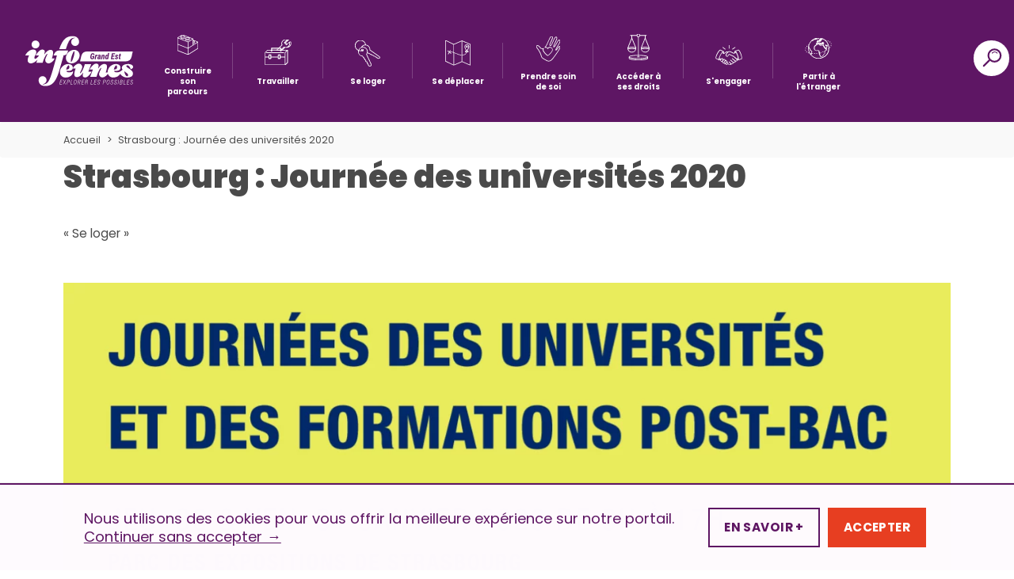

--- FILE ---
content_type: text/html; charset=UTF-8
request_url: https://info-jeunes-grandest.fr/evenements/strasbourg-journee-des-universites-2020/
body_size: 23643
content:
<!doctype html>
<html lang="fr-FR" class="no-js" dir="ltr">
<head>
    <meta charset="UTF-8">
    <meta http-equiv="x-ua-compatible" content="ie=edge">
    <meta name="viewport" content="width=device-width, initial-scale=1, viewport-fit=cover">
    
        <link rel="icon" type="image/x-icon" href="https://info-jeunes-grandest.fr/wp-content/themes/crij-portail-v2-refonte/img/favicon/favicon.ico"/>
        <link rel="icon" type="image/png" sizes="32x32"
          href="https://info-jeunes-grandest.fr/wp-content/themes/crij-portail-v2-refonte/img/favicon/favicon-32x32.png">
    <link rel="icon" type="image/png" sizes="16x16"
          href="https://info-jeunes-grandest.fr/wp-content/themes/crij-portail-v2-refonte/img/favicon/favicon-16x16.png">

        <link rel="apple-touch-icon" sizes="180x180"
          href="https://info-jeunes-grandest.fr/wp-content/themes/crij-portail-v2-refonte/img/favicon/favicon-apple-touch-icon.png">

            <meta name="msapplication-config"
          content="https://info-jeunes-grandest.fr/wp-content/themes/crij-portail-v2-refonte/img/favicon/browserconfig.xml"/>

    <meta name="apple-mobile-web-app-capable" content="yes"/>
    <meta name="apple-touch-fullscreen" content="yes">
    <meta name="apple-mobile-web-app-status-bar-style" content="black"/>
    <!--    <link rel="apple-touch-startup-image" href="-->
    <!--/img/splashscreen.png"/>-->
    <meta name="msapplication-TileColor" content="#00aba9">
    <meta name="msapplication-TileImage"
          content="https://info-jeunes-grandest.fr/wp-content/themes/crij-portail-v2-refonte/img/favicon/mstile-150x150.png">
    <meta name="theme-color" content="#ffffff">
    <link rel="manifest" href="https://info-jeunes-grandest.fr/wp-content/themes/crij-portail-v2-refonte/img/favicon/site.webmanifest">
    <!--    <link rel="mask-icon" href="-->
    <!--/img/favicon/safari-pinned-tab.svg" color="#00aba9">-->

    <meta name='robots' content='index, follow, max-image-preview:large, max-snippet:-1, max-video-preview:-1' />

	<!-- This site is optimized with the Yoast SEO plugin v26.1.1 - https://yoast.com/wordpress/plugins/seo/ -->
	<title>Strasbourg : Journée des universités 2020 - Jeunes en région Grand Est</title>
	<meta name="description" content="Strasbourg : les journées des universités et des formations post-bac 2020 approchent ! C&#039;est le moment pour les lycéens d&#039;en apprendre davantage sur les" />
	<link rel="canonical" href="https://info-jeunes-grandest.fr/evenements/strasbourg-journee-des-universites-2020/" />
	<meta property="og:locale" content="fr_FR" />
	<meta property="og:type" content="article" />
	<meta property="og:title" content="Strasbourg : Journée des universités 2020 - Jeunes en région Grand Est" />
	<meta property="og:description" content="Strasbourg : les journées des universités et des formations post-bac 2020 approchent ! C&#039;est le moment pour les lycéens d&#039;en apprendre davantage sur les" />
	<meta property="og:url" content="https://info-jeunes-grandest.fr/evenements/strasbourg-journee-des-universites-2020/" />
	<meta property="og:site_name" content="Le portail des Jeunes dans la région Grand Est" />
	<meta property="article:publisher" content="https://www.facebook.com/ijgrandest/" />
	<meta property="og:image" content="https://info-jeunes-grandest.fr/wp-content/uploads/2020/01/ju2020.png" />
	<meta property="og:image:width" content="1329" />
	<meta property="og:image:height" content="584" />
	<meta property="og:image:type" content="image/png" />
	<meta name="twitter:card" content="summary_large_image" />
	<meta name="twitter:site" content="@ijgrandest" />
	<meta name="twitter:label1" content="Durée de lecture estimée" />
	<meta name="twitter:data1" content="1 minute" />
	<script type="application/ld+json" class="yoast-schema-graph">{"@context":"https://schema.org","@graph":[{"@type":"WebPage","@id":"https://info-jeunes-grandest.fr/evenements/strasbourg-journee-des-universites-2020/","url":"https://info-jeunes-grandest.fr/evenements/strasbourg-journee-des-universites-2020/","name":"Strasbourg : Journée des universités 2020 - Jeunes en région Grand Est","isPartOf":{"@id":"https://info-jeunes-grandest.fr/#website"},"primaryImageOfPage":{"@id":"https://info-jeunes-grandest.fr/evenements/strasbourg-journee-des-universites-2020/#primaryimage"},"image":{"@id":"https://info-jeunes-grandest.fr/evenements/strasbourg-journee-des-universites-2020/#primaryimage"},"thumbnailUrl":"https://info-jeunes-grandest.fr/wp-content/uploads/2020/01/ju2020.png","datePublished":"2020-01-20T13:53:37+00:00","description":"Strasbourg : les journées des universités et des formations post-bac 2020 approchent ! C'est le moment pour les lycéens d'en apprendre davantage sur les","inLanguage":"fr-FR","potentialAction":[{"@type":"ReadAction","target":["https://info-jeunes-grandest.fr/evenements/strasbourg-journee-des-universites-2020/"]}]},{"@type":"ImageObject","inLanguage":"fr-FR","@id":"https://info-jeunes-grandest.fr/evenements/strasbourg-journee-des-universites-2020/#primaryimage","url":"https://info-jeunes-grandest.fr/wp-content/uploads/2020/01/ju2020.png","contentUrl":"https://info-jeunes-grandest.fr/wp-content/uploads/2020/01/ju2020.png","width":1329,"height":584},{"@type":"WebSite","@id":"https://info-jeunes-grandest.fr/#website","url":"https://info-jeunes-grandest.fr/","name":"Le portail des Jeunes dans la région Grand Est","description":"L&#039;information jeunesse dans votre région","potentialAction":[{"@type":"SearchAction","target":{"@type":"EntryPoint","urlTemplate":"https://info-jeunes-grandest.fr/?s={search_term_string}"},"query-input":{"@type":"PropertyValueSpecification","valueRequired":true,"valueName":"search_term_string"}}],"inLanguage":"fr-FR"}]}</script>
	<!-- / Yoast SEO plugin. -->



<link rel="alternate" type="application/rss+xml" title="Le portail des Jeunes dans la région Grand Est &raquo; Flux" href="https://info-jeunes-grandest.fr/feed/" />
<link rel="alternate" type="application/rss+xml" title="Le portail des Jeunes dans la région Grand Est &raquo; Flux des commentaires" href="https://info-jeunes-grandest.fr/comments/feed/" />
<link rel="alternate" title="oEmbed (JSON)" type="application/json+oembed" href="https://info-jeunes-grandest.fr/wp-json/oembed/1.0/embed?url=https%3A%2F%2Finfo-jeunes-grandest.fr%2Fevenements%2Fstrasbourg-journee-des-universites-2020%2F" />
<link rel="alternate" title="oEmbed (XML)" type="text/xml+oembed" href="https://info-jeunes-grandest.fr/wp-json/oembed/1.0/embed?url=https%3A%2F%2Finfo-jeunes-grandest.fr%2Fevenements%2Fstrasbourg-journee-des-universites-2020%2F&#038;format=xml" />
<style id='wp-img-auto-sizes-contain-inline-css' type='text/css'>
img:is([sizes=auto i],[sizes^="auto," i]){contain-intrinsic-size:3000px 1500px}
/*# sourceURL=wp-img-auto-sizes-contain-inline-css */
</style>
<link data-minify="1" rel='stylesheet' id='dashicons-css' href='https://info-jeunes-grandest.fr/wp-content/cache/min/1/wp-includes/css/dashicons.min.css?ver=1761744579' type='text/css' media='all' />
<link data-minify="1" rel='stylesheet' id='thickbox-css' href='https://info-jeunes-grandest.fr/wp-content/cache/min/1/wp-includes/js/thickbox/thickbox.css?ver=1761744579' type='text/css' media='all' />
<style id='wp-emoji-styles-inline-css' type='text/css'>

	img.wp-smiley, img.emoji {
		display: inline !important;
		border: none !important;
		box-shadow: none !important;
		height: 1em !important;
		width: 1em !important;
		margin: 0 0.07em !important;
		vertical-align: -0.1em !important;
		background: none !important;
		padding: 0 !important;
	}
/*# sourceURL=wp-emoji-styles-inline-css */
</style>
<link rel='stylesheet' id='wp-block-library-css' href='https://info-jeunes-grandest.fr/wp-includes/css/dist/block-library/style.min.css?ver=6.9' type='text/css' media='all' />
<style id='global-styles-inline-css' type='text/css'>
:root{--wp--preset--aspect-ratio--square: 1;--wp--preset--aspect-ratio--4-3: 4/3;--wp--preset--aspect-ratio--3-4: 3/4;--wp--preset--aspect-ratio--3-2: 3/2;--wp--preset--aspect-ratio--2-3: 2/3;--wp--preset--aspect-ratio--16-9: 16/9;--wp--preset--aspect-ratio--9-16: 9/16;--wp--preset--color--black: #000000;--wp--preset--color--cyan-bluish-gray: #abb8c3;--wp--preset--color--white: #ffffff;--wp--preset--color--pale-pink: #f78da7;--wp--preset--color--vivid-red: #cf2e2e;--wp--preset--color--luminous-vivid-orange: #ff6900;--wp--preset--color--luminous-vivid-amber: #fcb900;--wp--preset--color--light-green-cyan: #7bdcb5;--wp--preset--color--vivid-green-cyan: #00d084;--wp--preset--color--pale-cyan-blue: #8ed1fc;--wp--preset--color--vivid-cyan-blue: #0693e3;--wp--preset--color--vivid-purple: #9b51e0;--wp--preset--gradient--vivid-cyan-blue-to-vivid-purple: linear-gradient(135deg,rgb(6,147,227) 0%,rgb(155,81,224) 100%);--wp--preset--gradient--light-green-cyan-to-vivid-green-cyan: linear-gradient(135deg,rgb(122,220,180) 0%,rgb(0,208,130) 100%);--wp--preset--gradient--luminous-vivid-amber-to-luminous-vivid-orange: linear-gradient(135deg,rgb(252,185,0) 0%,rgb(255,105,0) 100%);--wp--preset--gradient--luminous-vivid-orange-to-vivid-red: linear-gradient(135deg,rgb(255,105,0) 0%,rgb(207,46,46) 100%);--wp--preset--gradient--very-light-gray-to-cyan-bluish-gray: linear-gradient(135deg,rgb(238,238,238) 0%,rgb(169,184,195) 100%);--wp--preset--gradient--cool-to-warm-spectrum: linear-gradient(135deg,rgb(74,234,220) 0%,rgb(151,120,209) 20%,rgb(207,42,186) 40%,rgb(238,44,130) 60%,rgb(251,105,98) 80%,rgb(254,248,76) 100%);--wp--preset--gradient--blush-light-purple: linear-gradient(135deg,rgb(255,206,236) 0%,rgb(152,150,240) 100%);--wp--preset--gradient--blush-bordeaux: linear-gradient(135deg,rgb(254,205,165) 0%,rgb(254,45,45) 50%,rgb(107,0,62) 100%);--wp--preset--gradient--luminous-dusk: linear-gradient(135deg,rgb(255,203,112) 0%,rgb(199,81,192) 50%,rgb(65,88,208) 100%);--wp--preset--gradient--pale-ocean: linear-gradient(135deg,rgb(255,245,203) 0%,rgb(182,227,212) 50%,rgb(51,167,181) 100%);--wp--preset--gradient--electric-grass: linear-gradient(135deg,rgb(202,248,128) 0%,rgb(113,206,126) 100%);--wp--preset--gradient--midnight: linear-gradient(135deg,rgb(2,3,129) 0%,rgb(40,116,252) 100%);--wp--preset--font-size--small: 13px;--wp--preset--font-size--medium: 20px;--wp--preset--font-size--large: 36px;--wp--preset--font-size--x-large: 42px;--wp--preset--spacing--20: 0.44rem;--wp--preset--spacing--30: 0.67rem;--wp--preset--spacing--40: 1rem;--wp--preset--spacing--50: 1.5rem;--wp--preset--spacing--60: 2.25rem;--wp--preset--spacing--70: 3.38rem;--wp--preset--spacing--80: 5.06rem;--wp--preset--shadow--natural: 6px 6px 9px rgba(0, 0, 0, 0.2);--wp--preset--shadow--deep: 12px 12px 50px rgba(0, 0, 0, 0.4);--wp--preset--shadow--sharp: 6px 6px 0px rgba(0, 0, 0, 0.2);--wp--preset--shadow--outlined: 6px 6px 0px -3px rgb(255, 255, 255), 6px 6px rgb(0, 0, 0);--wp--preset--shadow--crisp: 6px 6px 0px rgb(0, 0, 0);}:where(.is-layout-flex){gap: 0.5em;}:where(.is-layout-grid){gap: 0.5em;}body .is-layout-flex{display: flex;}.is-layout-flex{flex-wrap: wrap;align-items: center;}.is-layout-flex > :is(*, div){margin: 0;}body .is-layout-grid{display: grid;}.is-layout-grid > :is(*, div){margin: 0;}:where(.wp-block-columns.is-layout-flex){gap: 2em;}:where(.wp-block-columns.is-layout-grid){gap: 2em;}:where(.wp-block-post-template.is-layout-flex){gap: 1.25em;}:where(.wp-block-post-template.is-layout-grid){gap: 1.25em;}.has-black-color{color: var(--wp--preset--color--black) !important;}.has-cyan-bluish-gray-color{color: var(--wp--preset--color--cyan-bluish-gray) !important;}.has-white-color{color: var(--wp--preset--color--white) !important;}.has-pale-pink-color{color: var(--wp--preset--color--pale-pink) !important;}.has-vivid-red-color{color: var(--wp--preset--color--vivid-red) !important;}.has-luminous-vivid-orange-color{color: var(--wp--preset--color--luminous-vivid-orange) !important;}.has-luminous-vivid-amber-color{color: var(--wp--preset--color--luminous-vivid-amber) !important;}.has-light-green-cyan-color{color: var(--wp--preset--color--light-green-cyan) !important;}.has-vivid-green-cyan-color{color: var(--wp--preset--color--vivid-green-cyan) !important;}.has-pale-cyan-blue-color{color: var(--wp--preset--color--pale-cyan-blue) !important;}.has-vivid-cyan-blue-color{color: var(--wp--preset--color--vivid-cyan-blue) !important;}.has-vivid-purple-color{color: var(--wp--preset--color--vivid-purple) !important;}.has-black-background-color{background-color: var(--wp--preset--color--black) !important;}.has-cyan-bluish-gray-background-color{background-color: var(--wp--preset--color--cyan-bluish-gray) !important;}.has-white-background-color{background-color: var(--wp--preset--color--white) !important;}.has-pale-pink-background-color{background-color: var(--wp--preset--color--pale-pink) !important;}.has-vivid-red-background-color{background-color: var(--wp--preset--color--vivid-red) !important;}.has-luminous-vivid-orange-background-color{background-color: var(--wp--preset--color--luminous-vivid-orange) !important;}.has-luminous-vivid-amber-background-color{background-color: var(--wp--preset--color--luminous-vivid-amber) !important;}.has-light-green-cyan-background-color{background-color: var(--wp--preset--color--light-green-cyan) !important;}.has-vivid-green-cyan-background-color{background-color: var(--wp--preset--color--vivid-green-cyan) !important;}.has-pale-cyan-blue-background-color{background-color: var(--wp--preset--color--pale-cyan-blue) !important;}.has-vivid-cyan-blue-background-color{background-color: var(--wp--preset--color--vivid-cyan-blue) !important;}.has-vivid-purple-background-color{background-color: var(--wp--preset--color--vivid-purple) !important;}.has-black-border-color{border-color: var(--wp--preset--color--black) !important;}.has-cyan-bluish-gray-border-color{border-color: var(--wp--preset--color--cyan-bluish-gray) !important;}.has-white-border-color{border-color: var(--wp--preset--color--white) !important;}.has-pale-pink-border-color{border-color: var(--wp--preset--color--pale-pink) !important;}.has-vivid-red-border-color{border-color: var(--wp--preset--color--vivid-red) !important;}.has-luminous-vivid-orange-border-color{border-color: var(--wp--preset--color--luminous-vivid-orange) !important;}.has-luminous-vivid-amber-border-color{border-color: var(--wp--preset--color--luminous-vivid-amber) !important;}.has-light-green-cyan-border-color{border-color: var(--wp--preset--color--light-green-cyan) !important;}.has-vivid-green-cyan-border-color{border-color: var(--wp--preset--color--vivid-green-cyan) !important;}.has-pale-cyan-blue-border-color{border-color: var(--wp--preset--color--pale-cyan-blue) !important;}.has-vivid-cyan-blue-border-color{border-color: var(--wp--preset--color--vivid-cyan-blue) !important;}.has-vivid-purple-border-color{border-color: var(--wp--preset--color--vivid-purple) !important;}.has-vivid-cyan-blue-to-vivid-purple-gradient-background{background: var(--wp--preset--gradient--vivid-cyan-blue-to-vivid-purple) !important;}.has-light-green-cyan-to-vivid-green-cyan-gradient-background{background: var(--wp--preset--gradient--light-green-cyan-to-vivid-green-cyan) !important;}.has-luminous-vivid-amber-to-luminous-vivid-orange-gradient-background{background: var(--wp--preset--gradient--luminous-vivid-amber-to-luminous-vivid-orange) !important;}.has-luminous-vivid-orange-to-vivid-red-gradient-background{background: var(--wp--preset--gradient--luminous-vivid-orange-to-vivid-red) !important;}.has-very-light-gray-to-cyan-bluish-gray-gradient-background{background: var(--wp--preset--gradient--very-light-gray-to-cyan-bluish-gray) !important;}.has-cool-to-warm-spectrum-gradient-background{background: var(--wp--preset--gradient--cool-to-warm-spectrum) !important;}.has-blush-light-purple-gradient-background{background: var(--wp--preset--gradient--blush-light-purple) !important;}.has-blush-bordeaux-gradient-background{background: var(--wp--preset--gradient--blush-bordeaux) !important;}.has-luminous-dusk-gradient-background{background: var(--wp--preset--gradient--luminous-dusk) !important;}.has-pale-ocean-gradient-background{background: var(--wp--preset--gradient--pale-ocean) !important;}.has-electric-grass-gradient-background{background: var(--wp--preset--gradient--electric-grass) !important;}.has-midnight-gradient-background{background: var(--wp--preset--gradient--midnight) !important;}.has-small-font-size{font-size: var(--wp--preset--font-size--small) !important;}.has-medium-font-size{font-size: var(--wp--preset--font-size--medium) !important;}.has-large-font-size{font-size: var(--wp--preset--font-size--large) !important;}.has-x-large-font-size{font-size: var(--wp--preset--font-size--x-large) !important;}
/*# sourceURL=global-styles-inline-css */
</style>

<style id='classic-theme-styles-inline-css' type='text/css'>
/*! This file is auto-generated */
.wp-block-button__link{color:#fff;background-color:#32373c;border-radius:9999px;box-shadow:none;text-decoration:none;padding:calc(.667em + 2px) calc(1.333em + 2px);font-size:1.125em}.wp-block-file__button{background:#32373c;color:#fff;text-decoration:none}
/*# sourceURL=/wp-includes/css/classic-themes.min.css */
</style>
<link rel='stylesheet' id='bbp-default-css' href='https://info-jeunes-grandest.fr/wp-content/plugins/bbpress/templates/default/css/bbpress.min.css?ver=2.6.14' type='text/css' media='all' />
<link rel='stylesheet' id='css-partners-css' href='https://info-jeunes-grandest.fr/wp-content/plugins/gmc-partners/styles/styles.css' type='text/css' media='all' />
<link data-minify="1" rel='stylesheet' id='ptpdffrontend-css' href='https://info-jeunes-grandest.fr/wp-content/cache/min/1/wp-content/plugins/gmc-wp-advanced-pdf/asset/css/front_end.css?ver=1761744579' type='text/css' media='all' />
<link data-minify="1" rel='stylesheet' id='css-vendors-css' href='https://info-jeunes-grandest.fr/wp-content/cache/min/1/wp-content/themes/crij-portail-v2-refonte/css/vendors.min.css?ver=1761744579' type='text/css' media='all' />
<link data-minify="1" rel='stylesheet' id='css-theme-css' href='https://info-jeunes-grandest.fr/wp-content/cache/min/1/wp-content/themes/crij-portail-v2-refonte/css/theme.min.css?ver=1761744579' type='text/css' media='all' />
<link rel='stylesheet' id='css-theme-print-css' href='https://info-jeunes-grandest.fr/wp-content/themes/crij-portail-v2-refonte/css/print.min.css?ver=1.0.0' type='text/css' media='print' />
<link data-minify="1" rel='stylesheet' id='pwLogWi_style-css' href='https://info-jeunes-grandest.fr/wp-content/cache/min/1/wp-content/plugins/nice-login-register-widget/css/pw-login-widget.css?ver=1761744579' type='text/css' media='all' />
<link data-minify="1" rel='stylesheet' id='msl-main-css' href='https://info-jeunes-grandest.fr/wp-content/cache/min/1/wp-content/plugins/master-slider/public/assets/css/masterslider.main.css?ver=1761744579' type='text/css' media='all' />
<link rel='stylesheet' id='msl-custom-css' href='https://info-jeunes-grandest.fr/wp-content/uploads/master-slider/custom.css?ver=4.2' type='text/css' media='all' />
<link data-minify="1" rel='stylesheet' id='wp-document-revisions-front-css' href='https://info-jeunes-grandest.fr/wp-content/cache/min/1/wp-content/plugins/wp-document-revisions/css/style-front.css?ver=1761744579' type='text/css' media='all' />
<link data-minify="1" rel='stylesheet' id='moove_gdpr_frontend-css' href='https://info-jeunes-grandest.fr/wp-content/cache/min/1/wp-content/plugins/gdpr-cookie-compliance/dist/styles/gdpr-main-nf.css?ver=1761744579' type='text/css' media='all' />
<style id='moove_gdpr_frontend-inline-css' type='text/css'>
				#moove_gdpr_cookie_modal .moove-gdpr-modal-content .moove-gdpr-tab-main h3.tab-title, 
				#moove_gdpr_cookie_modal .moove-gdpr-modal-content .moove-gdpr-tab-main span.tab-title,
				#moove_gdpr_cookie_modal .moove-gdpr-modal-content .moove-gdpr-modal-left-content #moove-gdpr-menu li a, 
				#moove_gdpr_cookie_modal .moove-gdpr-modal-content .moove-gdpr-modal-left-content #moove-gdpr-menu li button,
				#moove_gdpr_cookie_modal .moove-gdpr-modal-content .moove-gdpr-modal-left-content .moove-gdpr-branding-cnt a,
				#moove_gdpr_cookie_modal .moove-gdpr-modal-content .moove-gdpr-modal-footer-content .moove-gdpr-button-holder a.mgbutton, 
				#moove_gdpr_cookie_modal .moove-gdpr-modal-content .moove-gdpr-modal-footer-content .moove-gdpr-button-holder button.mgbutton,
				#moove_gdpr_cookie_modal .cookie-switch .cookie-slider:after, 
				#moove_gdpr_cookie_modal .cookie-switch .slider:after, 
				#moove_gdpr_cookie_modal .switch .cookie-slider:after, 
				#moove_gdpr_cookie_modal .switch .slider:after,
				#moove_gdpr_cookie_info_bar .moove-gdpr-info-bar-container .moove-gdpr-info-bar-content p, 
				#moove_gdpr_cookie_info_bar .moove-gdpr-info-bar-container .moove-gdpr-info-bar-content p a,
				#moove_gdpr_cookie_info_bar .moove-gdpr-info-bar-container .moove-gdpr-info-bar-content a.mgbutton, 
				#moove_gdpr_cookie_info_bar .moove-gdpr-info-bar-container .moove-gdpr-info-bar-content button.mgbutton,
				#moove_gdpr_cookie_modal .moove-gdpr-modal-content .moove-gdpr-tab-main .moove-gdpr-tab-main-content h1, 
				#moove_gdpr_cookie_modal .moove-gdpr-modal-content .moove-gdpr-tab-main .moove-gdpr-tab-main-content h2, 
				#moove_gdpr_cookie_modal .moove-gdpr-modal-content .moove-gdpr-tab-main .moove-gdpr-tab-main-content h3, 
				#moove_gdpr_cookie_modal .moove-gdpr-modal-content .moove-gdpr-tab-main .moove-gdpr-tab-main-content h4, 
				#moove_gdpr_cookie_modal .moove-gdpr-modal-content .moove-gdpr-tab-main .moove-gdpr-tab-main-content h5, 
				#moove_gdpr_cookie_modal .moove-gdpr-modal-content .moove-gdpr-tab-main .moove-gdpr-tab-main-content h6,
				#moove_gdpr_cookie_modal .moove-gdpr-modal-content.moove_gdpr_modal_theme_v2 .moove-gdpr-modal-title .tab-title,
				#moove_gdpr_cookie_modal .moove-gdpr-modal-content.moove_gdpr_modal_theme_v2 .moove-gdpr-tab-main h3.tab-title, 
				#moove_gdpr_cookie_modal .moove-gdpr-modal-content.moove_gdpr_modal_theme_v2 .moove-gdpr-tab-main span.tab-title,
				#moove_gdpr_cookie_modal .moove-gdpr-modal-content.moove_gdpr_modal_theme_v2 .moove-gdpr-branding-cnt a {
					font-weight: inherit				}
			#moove_gdpr_cookie_modal,#moove_gdpr_cookie_info_bar,.gdpr_cookie_settings_shortcode_content{font-family:inherit}#moove_gdpr_save_popup_settings_button{background-color:#373737;color:#fff}#moove_gdpr_save_popup_settings_button:hover{background-color:#000}#moove_gdpr_cookie_info_bar .moove-gdpr-info-bar-container .moove-gdpr-info-bar-content a.mgbutton,#moove_gdpr_cookie_info_bar .moove-gdpr-info-bar-container .moove-gdpr-info-bar-content button.mgbutton{background-color:#5e1664}#moove_gdpr_cookie_modal .moove-gdpr-modal-content .moove-gdpr-modal-footer-content .moove-gdpr-button-holder a.mgbutton,#moove_gdpr_cookie_modal .moove-gdpr-modal-content .moove-gdpr-modal-footer-content .moove-gdpr-button-holder button.mgbutton,.gdpr_cookie_settings_shortcode_content .gdpr-shr-button.button-green{background-color:#5e1664;border-color:#5e1664}#moove_gdpr_cookie_modal .moove-gdpr-modal-content .moove-gdpr-modal-footer-content .moove-gdpr-button-holder a.mgbutton:hover,#moove_gdpr_cookie_modal .moove-gdpr-modal-content .moove-gdpr-modal-footer-content .moove-gdpr-button-holder button.mgbutton:hover,.gdpr_cookie_settings_shortcode_content .gdpr-shr-button.button-green:hover{background-color:#fff;color:#5e1664}#moove_gdpr_cookie_modal .moove-gdpr-modal-content .moove-gdpr-modal-close i,#moove_gdpr_cookie_modal .moove-gdpr-modal-content .moove-gdpr-modal-close span.gdpr-icon{background-color:#5e1664;border:1px solid #5e1664}#moove_gdpr_cookie_info_bar span.moove-gdpr-infobar-allow-all.focus-g,#moove_gdpr_cookie_info_bar span.moove-gdpr-infobar-allow-all:focus,#moove_gdpr_cookie_info_bar button.moove-gdpr-infobar-allow-all.focus-g,#moove_gdpr_cookie_info_bar button.moove-gdpr-infobar-allow-all:focus,#moove_gdpr_cookie_info_bar span.moove-gdpr-infobar-reject-btn.focus-g,#moove_gdpr_cookie_info_bar span.moove-gdpr-infobar-reject-btn:focus,#moove_gdpr_cookie_info_bar button.moove-gdpr-infobar-reject-btn.focus-g,#moove_gdpr_cookie_info_bar button.moove-gdpr-infobar-reject-btn:focus,#moove_gdpr_cookie_info_bar span.change-settings-button.focus-g,#moove_gdpr_cookie_info_bar span.change-settings-button:focus,#moove_gdpr_cookie_info_bar button.change-settings-button.focus-g,#moove_gdpr_cookie_info_bar button.change-settings-button:focus{-webkit-box-shadow:0 0 1px 3px #5e1664;-moz-box-shadow:0 0 1px 3px #5e1664;box-shadow:0 0 1px 3px #5e1664}#moove_gdpr_cookie_modal .moove-gdpr-modal-content .moove-gdpr-modal-close i:hover,#moove_gdpr_cookie_modal .moove-gdpr-modal-content .moove-gdpr-modal-close span.gdpr-icon:hover,#moove_gdpr_cookie_info_bar span[data-href]>u.change-settings-button{color:#5e1664}#moove_gdpr_cookie_modal .moove-gdpr-modal-content .moove-gdpr-modal-left-content #moove-gdpr-menu li.menu-item-selected a span.gdpr-icon,#moove_gdpr_cookie_modal .moove-gdpr-modal-content .moove-gdpr-modal-left-content #moove-gdpr-menu li.menu-item-selected button span.gdpr-icon{color:inherit}#moove_gdpr_cookie_modal .moove-gdpr-modal-content .moove-gdpr-modal-left-content #moove-gdpr-menu li a span.gdpr-icon,#moove_gdpr_cookie_modal .moove-gdpr-modal-content .moove-gdpr-modal-left-content #moove-gdpr-menu li button span.gdpr-icon{color:inherit}#moove_gdpr_cookie_modal .gdpr-acc-link{line-height:0;font-size:0;color:transparent;position:absolute}#moove_gdpr_cookie_modal .moove-gdpr-modal-content .moove-gdpr-modal-close:hover i,#moove_gdpr_cookie_modal .moove-gdpr-modal-content .moove-gdpr-modal-left-content #moove-gdpr-menu li a,#moove_gdpr_cookie_modal .moove-gdpr-modal-content .moove-gdpr-modal-left-content #moove-gdpr-menu li button,#moove_gdpr_cookie_modal .moove-gdpr-modal-content .moove-gdpr-modal-left-content #moove-gdpr-menu li button i,#moove_gdpr_cookie_modal .moove-gdpr-modal-content .moove-gdpr-modal-left-content #moove-gdpr-menu li a i,#moove_gdpr_cookie_modal .moove-gdpr-modal-content .moove-gdpr-tab-main .moove-gdpr-tab-main-content a:hover,#moove_gdpr_cookie_info_bar.moove-gdpr-dark-scheme .moove-gdpr-info-bar-container .moove-gdpr-info-bar-content a.mgbutton:hover,#moove_gdpr_cookie_info_bar.moove-gdpr-dark-scheme .moove-gdpr-info-bar-container .moove-gdpr-info-bar-content button.mgbutton:hover,#moove_gdpr_cookie_info_bar.moove-gdpr-dark-scheme .moove-gdpr-info-bar-container .moove-gdpr-info-bar-content a:hover,#moove_gdpr_cookie_info_bar.moove-gdpr-dark-scheme .moove-gdpr-info-bar-container .moove-gdpr-info-bar-content button:hover,#moove_gdpr_cookie_info_bar.moove-gdpr-dark-scheme .moove-gdpr-info-bar-container .moove-gdpr-info-bar-content span.change-settings-button:hover,#moove_gdpr_cookie_info_bar.moove-gdpr-dark-scheme .moove-gdpr-info-bar-container .moove-gdpr-info-bar-content button.change-settings-button:hover,#moove_gdpr_cookie_info_bar.moove-gdpr-dark-scheme .moove-gdpr-info-bar-container .moove-gdpr-info-bar-content u.change-settings-button:hover,#moove_gdpr_cookie_info_bar span[data-href]>u.change-settings-button,#moove_gdpr_cookie_info_bar.moove-gdpr-dark-scheme .moove-gdpr-info-bar-container .moove-gdpr-info-bar-content a.mgbutton.focus-g,#moove_gdpr_cookie_info_bar.moove-gdpr-dark-scheme .moove-gdpr-info-bar-container .moove-gdpr-info-bar-content button.mgbutton.focus-g,#moove_gdpr_cookie_info_bar.moove-gdpr-dark-scheme .moove-gdpr-info-bar-container .moove-gdpr-info-bar-content a.focus-g,#moove_gdpr_cookie_info_bar.moove-gdpr-dark-scheme .moove-gdpr-info-bar-container .moove-gdpr-info-bar-content button.focus-g,#moove_gdpr_cookie_info_bar.moove-gdpr-dark-scheme .moove-gdpr-info-bar-container .moove-gdpr-info-bar-content a.mgbutton:focus,#moove_gdpr_cookie_info_bar.moove-gdpr-dark-scheme .moove-gdpr-info-bar-container .moove-gdpr-info-bar-content button.mgbutton:focus,#moove_gdpr_cookie_info_bar.moove-gdpr-dark-scheme .moove-gdpr-info-bar-container .moove-gdpr-info-bar-content a:focus,#moove_gdpr_cookie_info_bar.moove-gdpr-dark-scheme .moove-gdpr-info-bar-container .moove-gdpr-info-bar-content button:focus,#moove_gdpr_cookie_info_bar.moove-gdpr-dark-scheme .moove-gdpr-info-bar-container .moove-gdpr-info-bar-content span.change-settings-button.focus-g,span.change-settings-button:focus,button.change-settings-button.focus-g,button.change-settings-button:focus,#moove_gdpr_cookie_info_bar.moove-gdpr-dark-scheme .moove-gdpr-info-bar-container .moove-gdpr-info-bar-content u.change-settings-button.focus-g,#moove_gdpr_cookie_info_bar.moove-gdpr-dark-scheme .moove-gdpr-info-bar-container .moove-gdpr-info-bar-content u.change-settings-button:focus{color:#5e1664}#moove_gdpr_cookie_modal .moove-gdpr-branding.focus-g span,#moove_gdpr_cookie_modal .moove-gdpr-modal-content .moove-gdpr-tab-main a.focus-g,#moove_gdpr_cookie_modal .moove-gdpr-modal-content .moove-gdpr-tab-main .gdpr-cd-details-toggle.focus-g{color:#5e1664}#moove_gdpr_cookie_modal.gdpr_lightbox-hide{display:none}#moove_gdpr_cookie_info_bar .moove-gdpr-info-bar-container .moove-gdpr-info-bar-content a.mgbutton,#moove_gdpr_cookie_info_bar .moove-gdpr-info-bar-container .moove-gdpr-info-bar-content button.mgbutton,#moove_gdpr_cookie_modal .moove-gdpr-modal-content .moove-gdpr-modal-footer-content .moove-gdpr-button-holder a.mgbutton,#moove_gdpr_cookie_modal .moove-gdpr-modal-content .moove-gdpr-modal-footer-content .moove-gdpr-button-holder button.mgbutton,.gdpr-shr-button,#moove_gdpr_cookie_info_bar .moove-gdpr-infobar-close-btn{border-radius:0}
/*# sourceURL=moove_gdpr_frontend-inline-css */
</style>
<style id='rocket-lazyload-inline-css' type='text/css'>
.rll-youtube-player{position:relative;padding-bottom:56.23%;height:0;overflow:hidden;max-width:100%;}.rll-youtube-player:focus-within{outline: 2px solid currentColor;outline-offset: 5px;}.rll-youtube-player iframe{position:absolute;top:0;left:0;width:100%;height:100%;z-index:100;background:0 0}.rll-youtube-player img{bottom:0;display:block;left:0;margin:auto;max-width:100%;width:100%;position:absolute;right:0;top:0;border:none;height:auto;-webkit-transition:.4s all;-moz-transition:.4s all;transition:.4s all}.rll-youtube-player img:hover{-webkit-filter:brightness(75%)}.rll-youtube-player .play{height:100%;width:100%;left:0;top:0;position:absolute;background:url(https://info-jeunes-grandest.fr/wp-content/plugins/wp-rocket/assets/img/youtube.png) no-repeat center;background-color: transparent !important;cursor:pointer;border:none;}
/*# sourceURL=rocket-lazyload-inline-css */
</style>
<script type="text/javascript" src="https://info-jeunes-grandest.fr/wp-includes/js/jquery/jquery.min.js?ver=3.7.1" id="jquery-core-js"></script>
<script type="text/javascript" src="https://info-jeunes-grandest.fr/wp-includes/js/jquery/jquery-migrate.min.js?ver=3.4.1" id="jquery-migrate-js"></script>
<script type="text/javascript" id="ajaxsave-js-extra">
/* <![CDATA[ */
var postajaxsave = {"ajax_url":"https://info-jeunes-grandest.fr/wp-admin/admin-ajax.php","baseUrl":"https://info-jeunes-grandest.fr/wp-content/plugins/gmc-wp-advanced-pdf"};
//# sourceURL=ajaxsave-js-extra
/* ]]> */
</script>
<script data-minify="1" type="text/javascript" src="https://info-jeunes-grandest.fr/wp-content/cache/min/1/wp-content/plugins/gmc-wp-advanced-pdf/asset/js/ajaxsave.js?ver=1761744579" id="ajaxsave-js"></script>
<script type="text/javascript" id="link-juice-optimizer-js-extra">
/* <![CDATA[ */
var php_vars = {"ljo_clase":"obflinkauto","ljo_randint":"2"};
//# sourceURL=link-juice-optimizer-js-extra
/* ]]> */
</script>
<script data-minify="1" type="text/javascript" src="https://info-jeunes-grandest.fr/wp-content/cache/min/1/wp-content/plugins/link-juice-optimizer/public/js/link-juice-optimizer.js?ver=1761744579" id="link-juice-optimizer-js"></script>
        <script type="text/javascript">
        var ajaxurl = 'https://info-jeunes-grandest.fr/wp-admin/admin-ajax.php';
        </script>
        <link rel="https://api.w.org/" href="https://info-jeunes-grandest.fr/wp-json/" /><meta name="generator" content="WordPress 6.9" />
<script>var ms_grabbing_curosr = 'https://info-jeunes-grandest.fr/wp-content/plugins/master-slider/public/assets/css/common/grabbing.cur', ms_grab_curosr = 'https://info-jeunes-grandest.fr/wp-content/plugins/master-slider/public/assets/css/common/grab.cur';</script>
<meta name="generator" content="MasterSlider 3.11.0 - Responsive Touch Image Slider | avt.li/msf" />

        <script type="text/javascript">
            function showGallerySatellite(id) {
                var data = {
                        action: 'gallery_display',
                        slideshow: id,
                        postID: "1197885"
                };
                jQuery.post(ajaxurl, data, function(response) {
                        jQuery('.satl-gal-titles .current').removeClass('current');
                        jQuery('.gal'+id).addClass('current');
                        jQuery('.galleries-satl-wrap').html(response);
//                        initslideshow();
                });        
            }
            function showSoloSatellite(id,unique) {
                var data = {
                        action: 'gallery_display',
                        slideshow: id
                };
                jQuery.post(ajaxurl, data, function(response) {
                        jQuery('#splash-satl-wrap-'+unique).html(response);
                });        
            }
        </script>
        <link rel="icon" href="https://info-jeunes-grandest.fr/wp-content/uploads/2020/12/cropped-favicon-80x80.png" sizes="32x32" />
<link rel="icon" href="https://info-jeunes-grandest.fr/wp-content/uploads/2020/12/cropped-favicon-200x134.png" sizes="192x192" />
<link rel="apple-touch-icon" href="https://info-jeunes-grandest.fr/wp-content/uploads/2020/12/cropped-favicon-200x134.png" />
<meta name="msapplication-TileImage" content="https://info-jeunes-grandest.fr/wp-content/uploads/2020/12/cropped-favicon.png" />
<noscript><style id="rocket-lazyload-nojs-css">.rll-youtube-player, [data-lazy-src]{display:none !important;}</style></noscript>
<meta name="generator" content="WP Rocket 3.19.4" data-wpr-features="wpr_minify_js wpr_lazyload_images wpr_lazyload_iframes wpr_minify_css wpr_preload_links wpr_desktop" /></head>

<body class="wp-singular gmc_event-template-default single single-gmc_event postid-1197885 wp-theme-crij-portail-v2-refonte _masterslider _ms_version_3.11.0 header-image full-width singular rub-construire-parcours">


<!-- Google Tag Manager -->
<!-- Global site tag (gtag.js) - Google Analytics -->
<!--<script async src="https://www.googletagmanager.com/gtag/js?id="></script>
<script>
    window.dataLayer = window.dataLayer || [];

    function gtag() {
        dataLayer.push(arguments);
    }

    gtag('js', new Date());

    gtag('config', '');
</script>-->

<div data-rocket-location-hash="46b5ec384d1573651fcf9e2729907712" class="wrapper">

    <nav id="a11y" class="skip-links">
        <a href="#nav" class="sr-only sr-only-focusable" tabindex="0">Aller à la navigation</a>
        <a href="#content" class="sr-only sr-only-focusable" tabindex="0">Aller au contenu</a>
        <a href="#searchform" class="sr-only sr-only-focusable" tabindex="0">Aller à la recherche</a>
    </nav>

    
    <header id="header" role="banner"
            class="row row-header header-bg2">

                        <a href="https://info-jeunes-grandest.fr/"
                   class="d-block d-lg-none"
                   rel="home"
                   title="Retourner à l'accueil">
                    <img alt="CRIJ Grand Est" class="logo-jeunes-ca-petit" height="138" id="js-logo-jeunes-ca-petit"
                         src="data:image/svg+xml,%3Csvg%20xmlns='http://www.w3.org/2000/svg'%20viewBox='0%200%20160%20138'%3E%3C/svg%3E"
                         title="CRIJ Grand Est" width="160" data-lazy-src="https://info-jeunes-grandest.fr/wp-content/themes/crij-portail-v2-refonte/img/svg/logo/logo-sticky-info-jeunes-grandest.svg"><noscript><img alt="CRIJ Grand Est" class="logo-jeunes-ca-petit" height="138" id="js-logo-jeunes-ca-petit"
                         src="https://info-jeunes-grandest.fr/wp-content/themes/crij-portail-v2-refonte/img/svg/logo/logo-sticky-info-jeunes-grandest.svg"
                         title="CRIJ Grand Est" width="160"></noscript>
                </a>

                <div data-rocket-location-hash="dfd87b8fc52516c22ca94cc3373aec1e" class="print-only">
                    <img class="logo-jeunes-ca-petit-print skip-lazy"
                         src="https://info-jeunes-grandest.fr/wp-content/themes/crij-portail-v2-refonte/img/svg/logo/logo-sticky-info-jeunes-grandest-print.svg">
                    <br>
                    <a class="link-after-logo" href="https://info-jeunes-grandest.fr/">www.info-jeunes-grandest.fr</a>
                </div>
                </header>


        <nav id="nav"
         class="container-navigation primary-navigation navbar navbar-expand-md navbar-light
             fixed-top"
         role="navigation"
         aria-label="Barre de navigation principale">

        <button class="navbar-toggler" type="button" data-toggle="collapse" data-target="#main-nav"
                aria-controls="main-nav" aria-expanded="false" aria-label="Affichage ou non de la navigation">
            <span class="navbar-toggler-icon"></span>
        </button>

        <div class="collapse navbar-collapse" id="main-nav">
            <ul class="container nav navbar-nav d-flex flex-nowrap align-items-stretch" role="menu">

                
                                        <a href="https://info-jeunes-grandest.fr/"
                           class="d-none d-lg-block"
                           rel="home"
                           title="Retourner à l'accueil">
                            <img alt="CRIJ Grand Est" class="logo-jeunes-ca-petit" height="138"
                                 id="js-logo-jeunes-ca-petit"
                                 src="data:image/svg+xml,%3Csvg%20xmlns='http://www.w3.org/2000/svg'%20viewBox='0%200%20160%20138'%3E%3C/svg%3E"
                                 title="CRIJ Grand Est" width="160" data-lazy-src="https://info-jeunes-grandest.fr/wp-content/themes/crij-portail-v2-refonte/img/svg/logo/logo-sticky-info-jeunes-grandest.svg"><noscript><img alt="CRIJ Grand Est" class="logo-jeunes-ca-petit" height="138"
                                 id="js-logo-jeunes-ca-petit"
                                 src="https://info-jeunes-grandest.fr/wp-content/themes/crij-portail-v2-refonte/img/svg/logo/logo-sticky-info-jeunes-grandest.svg"
                                 title="CRIJ Grand Est" width="160"></noscript>
                        </a>
                    
                
            <li class="nav-item dropdown nav-item-construire-parcours" role="menuitem">
                <span class="nav-link dropdown-toggle" data-toggle="dropdown" aria-expanded="false">Construire son parcours</span>
                <ul class="dropdown-menu" role="menu"><li class="page_item page-item-135 page_item_has_children"><span class="obflink" data-o="aHR0cHM6Ly9pbmZvLWpldW5lcy1ncmFuZGVzdC5mci9maWNoZXMvb3JpZW50YXRpb24tZm9ybWF0aW9uL3NvcmllbnRlci8=">Mon orientation</a></li>
<li class="page_item page-item-137 page_item_has_children"><span class="obflink" data-o="aHR0cHM6Ly9pbmZvLWpldW5lcy1ncmFuZGVzdC5mci9maWNoZXMvb3JpZW50YXRpb24tZm9ybWF0aW9uL2V0dWRlcy8=">Mes études</a></li>
<li class="page_item page-item-139 page_item_has_children"><span class="obflink" data-o="aHR0cHM6Ly9pbmZvLWpldW5lcy1ncmFuZGVzdC5mci9maWNoZXMvb3JpZW50YXRpb24tZm9ybWF0aW9uL2Zvcm1hdGlvbi1jb250cmF0LWRlLXRyYXZhaWwv">Me former en alternance</a></li>
<li class="page_item page-item-1225 page_item_has_children"><span class="obflink" data-o="aHR0cHM6Ly9pbmZvLWpldW5lcy1ncmFuZGVzdC5mci9maWNoZXMvb3JpZW50YXRpb24tZm9ybWF0aW9uL2Zvcm1hdGlvbi1jb250aW51ZS8=">Entrer en formation continue</a></li>
<li class="page_item page-item-2899 page_item_has_children"><span class="obflink" data-o="aHR0cHM6Ly9pbmZvLWpldW5lcy1ncmFuZGVzdC5mci9maWNoZXMvb3JpZW50YXRpb24tZm9ybWF0aW9uL2JvdXJzZXMtYWlkZXMv">Bourses et aides</a></li>
<li class="page_item page-item-1239 page_item_has_children"><span class="obflink" data-o="aHR0cHM6Ly9pbmZvLWpldW5lcy1ncmFuZGVzdC5mci9maWNoZXMvb3JpZW50YXRpb24tZm9ybWF0aW9uL3Ryb3V2ZXItc3RhZ2UtZW4tZW50cmVwcmlzZS8=">Trouver un stage en entreprise</a></li>
<li class="page_item page-item-1245 page_item_has_children"><span class="obflink" data-o="aHR0cHM6Ly9pbmZvLWpldW5lcy1ncmFuZGVzdC5mci9maWNoZXMvb3JpZW50YXRpb24tZm9ybWF0aW9uL3Bpc3Rlcy1wb3VyLWxlcy1lbGV2ZXMtZW4tZGlmZmljdWx0ZXMv">En cas de difficultés</a></li>
</ul></li>
            <li class="nav-item dropdown nav-item-travailler" role="menuitem">
                <span class="nav-link dropdown-toggle" data-toggle="dropdown" aria-expanded="false">Travailler</span>
                <ul class="dropdown-menu" role="menu"><li class="page_item page-item-1224202"><span class="obflink" data-o="aHR0cHM6Ly9pbmZvLWpldW5lcy1ncmFuZGVzdC5mci9maWNoZXMvZW1wbG9pLWpvYi9hcHByZW5kcmUtYS1nZXJlci1zb24tc3RyZXNzLw==">Apprendre à gérer son stress</a></li>
<li class="page_item page-item-1227600"><span class="obflink" data-o="aHR0cHM6Ly9pbmZvLWpldW5lcy1ncmFuZGVzdC5mci9maWNoZXMvZW1wbG9pLWpvYi9wcmVwYXJlci1zYS12ZW51ZS8=">Préparer sa venue</a></li>
<li class="page_item page-item-1228293"><span class="obflink" data-o="aHR0cHM6Ly9pbmZvLWpldW5lcy1ncmFuZGVzdC5mci9maWNoZXMvZW1wbG9pLWpvYi9ldHJlLWJpZW4tcHJlcGFyZWUv">Être bien préparé(e)</a></li>
<li class="page_item page-item-102 page_item_has_children"><span class="obflink" data-o="aHR0cHM6Ly9pbmZvLWpldW5lcy1ncmFuZGVzdC5mci9maWNoZXMvZW1wbG9pLWpvYi90cm91dmVyLXVuLWpvYi8=">Trouver un job</a></li>
<li class="page_item page-item-104 page_item_has_children"><span class="obflink" data-o="aHR0cHM6Ly9pbmZvLWpldW5lcy1ncmFuZGVzdC5mci9maWNoZXMvZW1wbG9pLWpvYi90cm91dmVyLXVuLWVtcGxvaS8=">Trouver un emploi</a></li>
<li class="page_item page-item-108 page_item_has_children"><span class="obflink" data-o="aHR0cHM6Ly9pbmZvLWpldW5lcy1ncmFuZGVzdC5mci9maWNoZXMvZW1wbG9pLWpvYi9hY2NvbXBhZ25lbWVudC1lbXBsb2kv">Des dispositifs d&rsquo;accompagnement vers l&#8217;emploi</a></li>
<li class="page_item page-item-106 page_item_has_children"><span class="obflink" data-o="aHR0cHM6Ly9pbmZvLWpldW5lcy1ncmFuZGVzdC5mci9maWNoZXMvZW1wbG9pLWpvYi9sZXMtb3V0aWxzLXBvdXItcG9zdHVsZXIv">Les outils pour postuler</a></li>
<li class="page_item page-item-199966 page_item_has_children"><span class="obflink" data-o="aHR0cHM6Ly9pbmZvLWpldW5lcy1ncmFuZGVzdC5mci9maWNoZXMvZW1wbG9pLWpvYi9yZWNoZXJjaGUtZGVtcGxvaS1udW1lcmlxdWUv">Ma recherche d&#8217;emploi numérique</a></li>
<li class="page_item page-item-189916 page_item_has_children"><span class="obflink" data-o="aHR0cHM6Ly9pbmZvLWpldW5lcy1ncmFuZGVzdC5mci9maWNoZXMvZW1wbG9pLWpvYi9tb250ZXItc2EtYm9pdGUv">Créer mon entreprise</a></li>
</ul></li>
            <li class="nav-item dropdown nav-item-se-loger" role="menuitem">
                <span class="nav-link dropdown-toggle" data-toggle="dropdown" aria-expanded="false">Se loger</span>
                <ul class="dropdown-menu" role="menu"><li class="page_item page-item-18512 page_item_has_children"><span class="obflink" data-o="aHR0cHM6Ly9pbmZvLWpldW5lcy1ncmFuZGVzdC5mci9maWNoZXMvbG9nZW1lbnQvYS1zYXZvaXItYXZhbnQtZGUtbG91ZXIv">A savoir avant de louer</a></li>
<li class="page_item page-item-470 page_item_has_children"><span class="obflink" data-o="aHR0cHM6Ly9pbmZvLWpldW5lcy1ncmFuZGVzdC5mci9maWNoZXMvbG9nZW1lbnQvbG9nZW1lbnRzLWV0dWRpYW50cy8=">Logements jeunes</a></li>
<li class="page_item page-item-484 page_item_has_children"><span class="obflink" data-o="aHR0cHM6Ly9pbmZvLWpldW5lcy1ncmFuZGVzdC5mci9maWNoZXMvbG9nZW1lbnQvYWlkZXMtYXUtbG9nZW1lbnQv">Allocation et aides pour locataires</a></li>
<li class="page_item page-item-474 page_item_has_children"><span class="obflink" data-o="aHR0cHM6Ly9pbmZvLWpldW5lcy1ncmFuZGVzdC5mci9maWNoZXMvbG9nZW1lbnQvdHJvdXZlci1sb2NhdGlvbi8=">Trouver une location</a></li>
<li class="page_item page-item-482"><span class="obflink" data-o="aHR0cHM6Ly9pbmZvLWpldW5lcy1ncmFuZGVzdC5mci9maWNoZXMvbG9nZW1lbnQvaGViZXJnZW1lbnRzLXRlbXBvcmFpcmVzLw==">Hébergements temporaires</a></li>
<li class="page_item page-item-5853"><span class="obflink" data-o="aHR0cHM6Ly9pbmZvLWpldW5lcy1ncmFuZGVzdC5mci9maWNoZXMvbG9nZW1lbnQvY291cC1kdXItdXJnZW5jZS1zb2NpYWxlLw==">Trouver un logement social d&rsquo;urgence</a></li>
</ul></li>
            <li class="nav-item dropdown nav-item-se-deplacer" role="menuitem">
                <span class="nav-link dropdown-toggle" data-toggle="dropdown" aria-expanded="false">Se déplacer</span>
                <ul class="dropdown-menu" role="menu"><li class="page_item page-item-466 page_item_has_children"><span class="obflink" data-o="aHR0cHM6Ly9pbmZvLWpldW5lcy1ncmFuZGVzdC5mci9maWNoZXMvdHJhbnNwb3J0L3Bhc3Nlci1zb24tcGVybWlzLw==">Passer et financer son permis</a></li>
<li class="page_item page-item-460"><span class="obflink" data-o="aHR0cHM6Ly9pbmZvLWpldW5lcy1ncmFuZGVzdC5mci9maWNoZXMvdHJhbnNwb3J0L3NlLWRlcGxhY2VyLXNhbnMtcGVybWlzLw==">Les solutions sans permis</a></li>
<li class="page_item page-item-462"><span class="obflink" data-o="aHR0cHM6Ly9pbmZvLWpldW5lcy1ncmFuZGVzdC5mci9maWNoZXMvdHJhbnNwb3J0L2xlcy1haWRlcy1hdXgtdHJhbnNwb3J0cy8=">Les dispositifs et aides aux transports</a></li>
</ul></li>
            <li class="nav-item dropdown nav-item-prendre-soin-de-soi" role="menuitem">
                <span class="nav-link dropdown-toggle" data-toggle="dropdown" aria-expanded="false">Prendre soin de soi</span>
                <ul class="dropdown-menu" role="menu"><li class="page_item page-item-548 page_item_has_children"><span class="obflink" data-o="aHR0cHM6Ly9pbmZvLWpldW5lcy1ncmFuZGVzdC5mci9maWNoZXMvc2FudGUvbGEtY291dmVydHVyZS1zYW50ZS8=">La couverture santé</a></li>
<li class="page_item page-item-550 page_item_has_children"><span class="obflink" data-o="aHR0cHM6Ly9pbmZvLWpldW5lcy1ncmFuZGVzdC5mci9maWNoZXMvc2FudGUvc2V4dWFsaXRlLw==">Sexualité</a></li>
<li class="page_item page-item-554"><span class="obflink" data-o="aHR0cHM6Ly9pbmZvLWpldW5lcy1ncmFuZGVzdC5mci9maWNoZXMvc2FudGUvbHV0dGVyLWNvbnRyZS1hZGRpY3Rpb25zLw==">Lutter contre les addictions</a></li>
<li class="page_item page-item-556"><span class="obflink" data-o="aHR0cHM6Ly9pbmZvLWpldW5lcy1ncmFuZGVzdC5mci9maWNoZXMvc2FudGUvc291dGllbi1haWRlLw==">Soutien, aide</a></li>
<li class="page_item page-item-25919"><span class="obflink" data-o="aHR0cHM6Ly9pbmZvLWpldW5lcy1ncmFuZGVzdC5mci9maWNoZXMvc2FudGUvcHJldmVudGlvbi1yaXNxdWVzLWF1ZGl0aWZzLw==">Prévention des risques auditifs</a></li>
</ul></li>
            <li class="nav-item dropdown nav-item-acceder-droits" role="menuitem">
                <span class="nav-link dropdown-toggle" data-toggle="dropdown" aria-expanded="false">Accéder à ses droits</span>
                <ul class="dropdown-menu" role="menu"><li class="page_item page-item-1800 page_item_has_children"><span class="obflink" data-o="aHR0cHM6Ly9pbmZvLWpldW5lcy1ncmFuZGVzdC5mci9maWNoZXMvZGVtYXJjaGVzLWFkbWluaXN0cmF0aXZlcy9kZW1hcmNoZXMtYWRtaW5pc3RyYXRpdmVzLw==">Mes démarches administratives</a></li>
<li class="page_item page-item-3169 page_item_has_children"><span class="obflink" data-o="aHR0cHM6Ly9pbmZvLWpldW5lcy1ncmFuZGVzdC5mci9maWNoZXMvZGVtYXJjaGVzLWFkbWluaXN0cmF0aXZlcy9haWRlcy1wZXUtcmV2ZW51cy8=">Faibles revenus, quelles aides ?</a></li>
<li class="page_item page-item-1802 page_item_has_children"><span class="obflink" data-o="aHR0cHM6Ly9pbmZvLWpldW5lcy1ncmFuZGVzdC5mci9maWNoZXMvZGVtYXJjaGVzLWFkbWluaXN0cmF0aXZlcy9kZWZlbmRyZS1zZXMtZHJvaXRzLw==">Défendre mes droits</a></li>
<li class="page_item page-item-1318 page_item_has_children"><span class="obflink" data-o="aHR0cHM6Ly9pbmZvLWpldW5lcy1ncmFuZGVzdC5mci9maWNoZXMvZGVtYXJjaGVzLWFkbWluaXN0cmF0aXZlcy90cm91dmVyLWFjdGl2aXRlLXByZXMtZGUtY2hlei1zb2kv">Des aides pour les loisirs et vacances</a></li>
<li class="page_item page-item-13152"><span class="obflink" data-o="aHR0cHM6Ly9pbmZvLWpldW5lcy1ncmFuZGVzdC5mci9maWNoZXMvZGVtYXJjaGVzLWFkbWluaXN0cmF0aXZlcy9sZXMtdmFjYW5jZXMtcG91ci1lbmZhbnRzLWV0LWFkb2xlc2NlbnRzLw==">Les vacances pour enfants et adolescents</a></li>
<li class="page_item page-item-13186"><span class="obflink" data-o="aHR0cHM6Ly9pbmZvLWpldW5lcy1ncmFuZGVzdC5mci9maWNoZXMvZGVtYXJjaGVzLWFkbWluaXN0cmF0aXZlcy9sZXMtdmFjYW5jZXMtcG91ci1sZXMtamV1bmVzLw==">Les vacances sportives</a></li>
</ul></li>
            <li class="nav-item dropdown nav-item-s-engager" role="menuitem">
                <span class="nav-link dropdown-toggle" data-toggle="dropdown" aria-expanded="false">S'engager</span>
                <ul class="dropdown-menu" role="menu"><li class="page_item page-item-561 page_item_has_children"><span class="obflink" data-o="aHR0cHM6Ly9pbmZvLWpldW5lcy1ncmFuZGVzdC5mci9maWNoZXMvZW5nYWdlbWVudC9ldHJlLWJlbmV2b2xlLw==">Être bénévole</a></li>
<li class="page_item page-item-16249"><span class="obflink" data-o="aHR0cHM6Ly9pbmZvLWpldW5lcy1ncmFuZGVzdC5mci9maWNoZXMvZW5nYWdlbWVudC9sZXMtY2hhbnRpZXJzLWRlLWpldW5lcy1iZW5ldm9sZXMv">Les chantiers de jeunes bénévoles en France et à l&rsquo;étranger</a></li>
<li class="page_item page-item-563 page_item_has_children"><span class="obflink" data-o="aHR0cHM6Ly9pbmZvLWpldW5lcy1ncmFuZGVzdC5mci9maWNoZXMvZW5nYWdlbWVudC92b2xvbnRhcmlhdC8=">Être volontaire</a></li>
<li class="page_item page-item-565 page_item_has_children"><span class="obflink" data-o="aHR0cHM6Ly9pbmZvLWpldW5lcy1ncmFuZGVzdC5mci9maWNoZXMvZW5nYWdlbWVudC9tb250ZXItc29uLXByb2pldC8=">Monter son projet</a></li>
<li class="page_item page-item-6500 page_item_has_children"><span class="obflink" data-o="aHR0cHM6Ly9pbmZvLWpldW5lcy1ncmFuZGVzdC5mci9maWNoZXMvZW5nYWdlbWVudC9jaXRveWVubmV0ZS8=">Citoyenneté</a></li>
</ul></li>
            <li class="nav-item dropdown nav-item-partir-etranger nav-md-noborder" role="menuitem">
                <span class="nav-link dropdown-toggle" data-toggle="dropdown" aria-expanded="false">Partir à l'étranger</span>
                <ul class="dropdown-menu" role="menu"><li class="page_item page-item-446 page_item_has_children"><span class="obflink" data-o="aHR0cHM6Ly9pbmZvLWpldW5lcy1ncmFuZGVzdC5mci9maWNoZXMvbW9iaWxpdGUtaW50ZXJuYXRpb25hbGUvYXZhbnQtbGUtZGVwYXJ0LWNvbnNlaWxzLXByYXRpcXVlcy8=">Avant le départ&#8230;</a></li>
<li class="page_item page-item-448 page_item_has_children"><span class="obflink" data-o="aHR0cHM6Ly9pbmZvLWpldW5lcy1ncmFuZGVzdC5mci9maWNoZXMvbW9iaWxpdGUtaW50ZXJuYXRpb25hbGUvZXR1ZGllci1sZXRyYW5nZXIv">Partir étudier</a></li>
<li class="page_item page-item-450 page_item_has_children"><span class="obflink" data-o="aHR0cHM6Ly9pbmZvLWpldW5lcy1ncmFuZGVzdC5mci9maWNoZXMvbW9iaWxpdGUtaW50ZXJuYXRpb25hbGUvZmFpcmUtc3RhZ2UtZW4tZW50cmVwcmlzZS8=">Faire un stage en entreprise</a></li>
<li class="page_item page-item-452 page_item_has_children"><span class="obflink" data-o="aHR0cHM6Ly9pbmZvLWpldW5lcy1ncmFuZGVzdC5mci9maWNoZXMvbW9iaWxpdGUtaW50ZXJuYXRpb25hbGUvdHJhdmFpbGxlci0yLw==">Jobs / emploi à l&rsquo;étranger</a></li>
<li class="page_item page-item-454 page_item_has_children"><span class="obflink" data-o="aHR0cHM6Ly9pbmZvLWpldW5lcy1ncmFuZGVzdC5mci9maWNoZXMvbW9iaWxpdGUtaW50ZXJuYXRpb25hbGUvZXRyZS12b2xvbnRhaXJlLw==">Partir comme volontaire</a></li>
<li class="page_item page-item-1877995 page_item_has_children"><span class="obflink" data-o="aHR0cHM6Ly9pbmZvLWpldW5lcy1ncmFuZGVzdC5mci9maWNoZXMvbW9iaWxpdGUtaW50ZXJuYXRpb25hbGUvY2VzdXJlLXBhcmNvdXJzdXAv">L&rsquo;année de césure à l&rsquo;international</a></li>
<li class="page_item page-item-651 page_item_has_children"><span class="obflink" data-o="aHR0cHM6Ly9pbmZvLWpldW5lcy1ncmFuZGVzdC5mci9maWNoZXMvbW9iaWxpdGUtaW50ZXJuYXRpb25hbGUvcGFydGlyLWF1dHJlbWVudC8=">Voyager autrement</a></li>
<li class="page_item page-item-457"><span class="obflink" data-o="aHR0cHM6Ly9pbmZvLWpldW5lcy1ncmFuZGVzdC5mci9maWNoZXMvbW9iaWxpdGUtaW50ZXJuYXRpb25hbGUvYm91cnNlcy1haWRlcy8=">Bourses et aides à la mobilité</a></li>
<li class="page_item page-item-3784"><span class="obflink" data-o="aHR0cHM6Ly9pbmZvLWpldW5lcy1ncmFuZGVzdC5mci9maWNoZXMvbW9iaWxpdGUtaW50ZXJuYXRpb25hbGUvbGVzLXNlam91cnMtbGluZ3Vpc3RpcXVlcy8=">Apprendre une langue à l&rsquo;étranger</a></li>
<li class="page_item page-item-2133670 page_item_has_children"><span class="obflink" data-o="aHR0cHM6Ly9pbmZvLWpldW5lcy1ncmFuZGVzdC5mci9maWNoZXMvbW9iaWxpdGUtaW50ZXJuYXRpb25hbGUvbGUtcmVzZWF1LXRyYXZlbG1hdGVzLWdyYW5kLWVzdC8=">Le réseau #TravelMates Grand Est</a></li>
</ul></li>
                                                        <!-- MOTEUR DE RECHERCHE -->
<div class="box-search d-md-block" id="js-box-search">
    <div class="box-search-inner">
        <form role="search" method="get" id="searchform" action="https://info-jeunes-grandest.fr/"
              class="search-form skip-link-target">
            <p>
                <label for="s" class="sr-only sr-only-focusable">Rechercher</label>
                <input type="text" name="s" id="s" value="" class="text-search" title="Rechercher sur le site"
                       placeholder="Rechercher">
                <input type="submit" title="Rechercher" value="ok" class="btn-search" id="searchsubmit">
            </p>
        </form>

        <!-- Bouton qui affiche le formulaire de recherche -->
        <button id="display-search" class="display-search">X</button>
    </div>
</div>                            </ul>
        </div>
    </nav>

    <main data-rocket-location-hash="7e4d6725376a89c134aee14b0e9e5aed" class="main-content" id="content">
        <div data-rocket-location-hash="f3dd00cfacc3b83b933f6cc3863aefdb" id="main" role="main" class="main-page">

	<div class="breadcrumb d-none d-md-block">
		<ul class="row">
				<li><a href="/">Accueil</a></li>
		<li>Strasbourg : Journée des universités 2020</li></ul>
	</div>
	
    <div id="content" class="content">

                        <div id="js-anim-01" class="row inner-content-title">

                                        <h1 class="entry-title">Strasbourg : Journée des universités 2020</h1>

                    
                                                                <p><span class="subtitle">« Se loger »</span>
                        </p>
                    
                    
                    <figure class="illustrate"><img width="1329" height="584" src="data:image/svg+xml,%3Csvg%20xmlns='http://www.w3.org/2000/svg'%20viewBox='0%200%201329%20584'%3E%3C/svg%3E" class="attachment-article wp-post-image" alt="Strasbourg : Journée des universités 2020" decoding="async" fetchpriority="high" data-lazy-srcset="https://info-jeunes-grandest.fr/wp-content/uploads/2020/01/ju2020.png 1329w, https://info-jeunes-grandest.fr/wp-content/uploads/2020/01/ju2020-877x385.png 877w, https://info-jeunes-grandest.fr/wp-content/uploads/2020/01/ju2020-768x337.png 768w, https://info-jeunes-grandest.fr/wp-content/uploads/2020/01/ju2020-600x264.png 600w, https://info-jeunes-grandest.fr/wp-content/uploads/2020/01/ju2020-150x66.png 150w, https://info-jeunes-grandest.fr/wp-content/uploads/2020/01/ju2020-1320x580.png 1320w" data-lazy-sizes="(max-width: 1329px) 100vw, 1329px" data-lazy-src="https://info-jeunes-grandest.fr/wp-content/uploads/2020/01/ju2020.png" /><noscript><img width="1329" height="584" src="https://info-jeunes-grandest.fr/wp-content/uploads/2020/01/ju2020.png" class="attachment-article wp-post-image" alt="Strasbourg : Journée des universités 2020" decoding="async" fetchpriority="high" srcset="https://info-jeunes-grandest.fr/wp-content/uploads/2020/01/ju2020.png 1329w, https://info-jeunes-grandest.fr/wp-content/uploads/2020/01/ju2020-877x385.png 877w, https://info-jeunes-grandest.fr/wp-content/uploads/2020/01/ju2020-768x337.png 768w, https://info-jeunes-grandest.fr/wp-content/uploads/2020/01/ju2020-600x264.png 600w, https://info-jeunes-grandest.fr/wp-content/uploads/2020/01/ju2020-150x66.png 150w, https://info-jeunes-grandest.fr/wp-content/uploads/2020/01/ju2020-1320x580.png 1320w" sizes="(max-width: 1329px) 100vw, 1329px" /></noscript></figure>
                    
                </div>

                <div id="js-anim-02" class="row flex-sm-row inner-content-text">

                    <div class="col-12 col-md-8 slideInUp">

                                                    <p><strong>Du 30/01/2020 au 31/01/2020</strong></p>
                        
                        <p class="lnk-a11y-zoom need-js">
                            <button name="btn-moins" class="ac-tless" data-toggle="tooltip" data-placement="bottom"
                                    title="Diminuer la taille du texte">A-
                            </button>
                            <button name="btn-plus" class="ac-tmore" data-toggle="tooltip" data-placement="bottom"
                                    title="Augmenter la taille du texte">A+
                            </button>
                        </p>

                                                <h3 style="text-align: justify;">Strasbourg : les journées des universités et des formations post-bac 2020 approchent !</h3>
<p style="text-align: justify;">C&rsquo;est le moment pour les lycéens d&rsquo;en apprendre davantage sur les formations qui les intéressent mais également de se renseigner sur la<strong> vie universitaire</strong> (bourses, logements, restaurants universitaires). Des <strong>enseignants et étudiants </strong>seront présents sur ces deux jours et pourront répondre à toutes tes questions.</p>
<p>Les journées des universités, ça se passe les <strong>jeudi 30 et vendredi 31 janvier</strong> 2020 de 9h à 17h à Strasbourg. Rendez-vous dans le nouveau bâtiment : Hall 1 &#8211; Parc des expositions (rue Fritz Kieffer).</p>
<h3 style="text-align: justify;">Nouveau: un stand Parcoursup</h3>
<p style="text-align: justify;">Des questions sur le dispositif Parcoursup ? Rendez-vous sur le stand Parcoursup ! Tu y trouveras les clés pour tout comprendre.</p>
<p><a href="http://www.ju-strasbourg.fr/" target="_blank" rel="noopener noreferrer">Toutes les informations sur les exposants sur le site JU 2020.</a></p>
<h3>En savoir plus</h3>
<p style="text-align: justify;">Nos infos et conseils sur l’orientation dans <a href="https://info-jeunes-grandest.fr/fiches/orientation-formation/sorienter/" target="_blank" rel="noopener noreferrer">nos fiches orientation/formation</a></p>

                                                <div class="aside-infos">

                            <p>
                                
                                                                    RÃ©dacteur : <span class="info info-author">Info Jeunes Grand Est</span><br/>
                                
                                Date crÃ©ation : <span class="info info-date">20/01/2020</span><br/>

                                                                    Mots clÃ©s : <span class="info info-keywords">BTS, DUT, orientation, Salon, universités</span>
                                                            </p>

                                <aside class="tools-bottom">
        <a href="#" class="need-js print" data-toggle="tooltip" data-placement="bottom" title="Imprimer">
            <svg xmlns="http://www.w3.org/2000/svg" data-name="print" viewBox="0 0 100 105" x="0px" y="0px"
                 class="need-js">
                <title>Print</title>
                <path d="M86,26H78V10a8,8,0,0,0-8-8H30a8,8,0,0,0-8,8V26H14A12,12,0,0,0,2,38V70A12,12,0,0,0,14,82h7.27L18.15,92.9A4,4,0,0,0,22,98H78a4,4,0,0,0,3.85-5.1L78.73,82H86A12,12,0,0,0,98,70V38A12,12,0,0,0,86,26ZM30,10H70V26H30ZM27.3,90,33,70H67L72.7,90ZM90,70a4,4,0,0,1-4,4H76.45l-2.6-9.1A4,4,0,0,0,70,62H30a4,4,0,0,0-3.85,2.9L23.55,74H14a4,4,0,0,1-4-4V38a4,4,0,0,1,4-4H86a4,4,0,0,1,4,4Z"/>
                <circle cx="22" cy="46" r="4"/>
            </svg>
            <span>Imprimer</span></a>

                            <!-- Boutons Retour -->
            <a href="" data-toggle="tooltip" data-placement="bottom"
               title="Voir tous nos événements">
                <svg xmlns="http://www.w3.org/2000/svg" version="1.1" x="0px" y="0px"
                     viewBox="0 0 100 105" style="enable-background:new 0 0 100 100;" xml:space="preserve">
                <title>Retour</title>
                    <path d="M26.1,52.1l21,24.5c1.1,1.2,3,1.3,4.2,0.1c1.1-1.1,1.3-2.8,0.3-4L34.9,53.1h36.7c1.7,0,3-1.3,3-3s-1.3-3-3-3  H34.9l16.8-19.6c1.1-1.2,1.1-3.1-0.1-4.2c-1.2-1.1-3.1-1.1-4.2,0.1c-0.1,0.1-0.1,0.1-0.2,0.2l-21,24.5  C25.1,49.2,25.1,50.9,26.1,52.1z"/>
            </svg>
                <span>Tous les événements</span>
            </a>
            <!-- Fin Retour -->
                        

        <a href="#content" class="top" data-toggle="tooltip" data-placement="bottom" title="Remonter en haut">
            <svg xmlns="http://www.w3.org/2000/svg" version="1.1" x="0px" y="0px" viewBox="0 0 100 105"
                 style="enable-background:new 0 0 100 100;" xml:space="preserve">
                <title>Top</title>
                <path d="M47.9,26.1l-24.5,21c-1.2,1.1-1.3,3-0.1,4.2c1.1,1.1,2.8,1.3,4,0.3l19.6-16.7v36.7c0,1.7,1.3,3,3,3s3-1.3,3-3  V34.9l19.6,16.8c1.2,1.1,3.1,1.1,4.2-0.1c1.1-1.2,1.1-3.1-0.1-4.2c-0.1-0.1-0.1-0.1-0.2-0.2l-24.5-21C50.8,25.1,49.1,25.1,47.9,26.1  z"/>
            </svg>
            <span>Haut de page</span></a>
    </aside>
    
                        </div>

                    </div>

                                        
    <aside id="js-anim-03" class="col aside aside-right" role="complementary">
        <section id="crij_call_to_action_widget_id-2" class="widget box call-to-action slideInLeft delay3"><span data-o="aHR0cHM6Ly9pbmZvLWpldW5lcy1ncmFuZGVzdC5mci9wYWdlcy9jb250YWN0Lw==" class="obflink rose">Une question ?</span></section><section id="crij_last_events_widget_id-2" class="widget box agenda agenda-last slideInLeft delay7"><div class="h2"><i class="icon-agenda"></i>Évènements</div>
            <ul>

                            <li title="JOURNÉE PORTES OUVERTES AFTRAL REIMS">
                    <span data-o="aHR0cHM6Ly9pbmZvLWpldW5lcy1ncmFuZGVzdC5mci9ldmVuZW1lbnRzL2pvdXJuZWUtcG9ydGVzLW91dmVydGVzLWFmdHJhbC1yZWltcy0yLw==" class="obflink row event">
                        <time class="col-3" datetime="2026-01-31 00:00:00">Sam <i>31</i>Jan</time>                        <div class="col event-text">
                                                            <p class="category">Construire son parcours / Travailler</p>
                                                        <div>JOURNÉE PORTES OUVERTES AFTRAL REIMS</div>
                        </div>
                    </span>
                </li>

                                <li title="FORUM DES FORMATIONS ET DES METIERS">
                    <span data-o="aHR0cHM6Ly9pbmZvLWpldW5lcy1ncmFuZGVzdC5mci9ldmVuZW1lbnRzL2ZvcnVtLWRlcy1mb3JtYXRpb25zLWV0LWRlcy1tZXRpZXJzLw==" class="obflink row event">
                        <time class="col-3" datetime="2026-02-06 00:00:00">Ven <i>06</i>Fév</time>                        <div class="col event-text">
                                                            <p class="category">Construire son parcours</p>
                                                        <div>FORUM DES FORMATIONS ET DES METIERS</div>
                        </div>
                    </span>
                </li>

                                <li title="Journée Portes Ouvertes - IRTS CA - Reims">
                    <span data-o="aHR0cHM6Ly9pbmZvLWpldW5lcy1ncmFuZGVzdC5mci9ldmVuZW1lbnRzL2pvdXJuZWUtcG9ydGVzLW91dmVydGVzLWlydHMtY2EtcmVpbXMtMi8=" class="obflink row event">
                        <time class="col-3" datetime="2026-02-07 00:00:00">Sam <i>07</i>Fév</time>                        <div class="col event-text">
                                                            <p class="category">Construire son parcours</p>
                                                        <div>Journée Portes Ouvertes - IRTS CA - Reims</div>
                        </div>
                    </span>
                </li>

                </ul><p class="btn-all all-events"><span class="obflink icon-fleche" data-o="aHR0cHM6Ly9pbmZvLWpldW5lcy1ncmFuZGVzdC5mci9wYWdlcy90b3VzLWxlcy1ldmVuZW1lbnRzLw==">Voir tous les évènements</span></p></section>    </aside>

                </div>

                
    </div>



</div>
</main>

<footer data-rocket-location-hash="5ee62e34dec486b6282a4dcda57691c8" id="js-anim-04" role="contentinfo" class="footer">

        <div data-rocket-location-hash="01094196e1406e280747510e9f619618" class="footer-newsletter slideInUp">
        <div class="row">
                    </div>
    </div>
        <div data-rocket-location-hash="5c5135eff7e4f9a8a4c421e7a6d362c5" class="footer-social-links slideInUp">
        <div class="row">
                            <section id="crij_social_links_widget_id-4" class="widget-social-links box box-social d-flex align-items-center"><div class="widget-title">Suivez-nous !</div><span data-o="aHR0cHM6Ly93d3cuZmFjZWJvb2suY29tL2lqZ3JhbmRlc3Qv" class="obflink _blank rounded-circle sticker rotateXonHover sticker-facebook icon-fb-f">
                <svg class="svg-icon" viewBox="0 0 20 20">
                    <path fill="none" d="M11.344,5.71c0-0.73,0.074-1.122,1.199-1.122h1.502V1.871h-2.404c-2.886,0-3.903,1.36-3.903,3.646v1.765h-1.8V10h1.8v8.128h3.601V10h2.403l0.32-2.718h-2.724L11.344,5.71z"></path>
                </svg>
                <span class="d-none">Rejoignez-nous sur Facebook</span></span><span data-o="aHR0cHM6Ly90d2l0dGVyLmNvbS9pamdyYW5kZXN0" class="obflink _blank rounded-circle sticker rotateXonHover sticker-twitter icon-twt-crij">
                <svg viewBox="0 0 24 24" aria-hidden="true" class="r-4qtqp9 r-yyyyoo r-dnmrzs r-bnwqim r-lrvibr r-m6rgpd r-lrsllp r-1nao33i r-16y2uox r-8kz0gk"><g><path d="M18.244 2.25h3.308l-7.227 8.26 8.502 11.24H16.17l-5.214-6.817L4.99 21.75H1.68l7.73-8.835L1.254 2.25H8.08l4.713 6.231zm-1.161 17.52h1.833L7.084 4.126H5.117z"></path></g></svg>
                <span class="d-none">Suivez-nous sur Twitter</span></span><span data-o="aHR0cHM6Ly93d3cuaW5zdGFncmFtLmNvbS9pamdyYW5kZXN0Lw==" class="obflink _blank rounded-circle sticker rotateXonHover sticker--instagram icon-instagram">
                <svg class="svg-icon" viewBox="0 0 20 20" width="24">
                    <path fill="none"  d="M13.8,0H6.2C2.8,0,0,2.8,0,6.2v7.5C0,17.2,2.8,20,6.2,20h7.5c3.5,0,6.2-2.8,6.2-6.2V6.2C20,2.8,17.2,0,13.8,0z M18.1,13.8
                        c0,2.4-2,4.4-4.4,4.4H6.2c-2.4,0-4.4-2-4.4-4.4V6.2c0-2.4,2-4.4,4.4-4.4h7.5c2.4,0,4.4,2,4.4,4.4V13.8z"/>
                    <path fill="none" d="M10,5c-2.8,0-5,2.2-5,5s2.2,5,5,5s5-2.2,5-5S12.8,5,10,5z M10,13.1c-1.7,0-3.1-1.4-3.1-3.1c0-1.7,1.4-3.1,3.1-3.1
                        s3.1,1.4,3.1,3.1C13.1,11.7,11.7,13.1,10,13.1z"/>
                    <circle fill="#06A5A2" cx="15.4" cy="4.6" r=".7"/>
                </svg>
                <span class="d-none">Suivez-nous sur Instagram</span></span><span data-o="aHR0cHM6Ly93d3cuaW5zdGFncmFtLmNvbS9pai5nZXRtb3Zl" class="obflink _blank rounded-circle sticker rotateXonHover sticker--instagram icon-instagram">
                <svg class="svg-icon" viewBox="0 0 20 20" width="24">
                    <path fill="none"  d="M13.8,0H6.2C2.8,0,0,2.8,0,6.2v7.5C0,17.2,2.8,20,6.2,20h7.5c3.5,0,6.2-2.8,6.2-6.2V6.2C20,2.8,17.2,0,13.8,0z M18.1,13.8
                        c0,2.4-2,4.4-4.4,4.4H6.2c-2.4,0-4.4-2-4.4-4.4V6.2c0-2.4,2-4.4,4.4-4.4h7.5c2.4,0,4.4,2,4.4,4.4V13.8z"/>
                    <path fill="none" d="M10,5c-2.8,0-5,2.2-5,5s2.2,5,5,5s5-2.2,5-5S12.8,5,10,5z M10,13.1c-1.7,0-3.1-1.4-3.1-3.1c0-1.7,1.4-3.1,3.1-3.1
                        s3.1,1.4,3.1,3.1C13.1,11.7,11.7,13.1,10,13.1z"/>
                    <circle fill="#06A5A2" cx="15.4" cy="4.6" r=".7"/>
                </svg>
                <span class="d-none">Suivez-nous sur Instagram</span></span><span data-o="aHR0cHM6Ly93d3cudHdpdGNoLnR2L2lqZ3JhbmRlc3Q=" class="obflink _blank rounded-circle sticker rotateXonHover sticker--twitch icon-twitch">
                    <svg viewBox="0 0 24 24" xmlns="http://www.w3.org/2000/svg" width="24">
                        <path d="M 5.3632812 2 L 2 6.6367188 L 2 20 L 7 20 L 7 23 L 10 23 L 13 20 L 17 20 L 22 15 L 22 2 L 5.3632812 2 z M 6 4 L 20 4 L 20 13 L 17 16 L 12 16 L 9 19 L 9 16 L 6 16 L 6 4 z M 11 7 L 11 12 L 13 12 L 13 7 L 11 7 z M 16 7 L 16 12 L 18 12 L 18 7 L 16 7 z"/>
                    </svg>
                <span class="d-none">Suivez-nous sur Twitch</span></span><span data-o="aHR0cHM6Ly93d3cubGlua2VkaW4uY29tL2NvbXBhbnkvaW5mby1qZXVuZXMtZ3JhbmRlc3Qv" class="obflink _blank rounded-circle sticker rotateXonHover sticker--linkedin icon-linkedin">
                    <svg width="20" height="24" viewBox="0 0 20 20" xmlns="http://www.w3.org/2000/svg"><path d="M20 20h-4v-6.999c0-1.92-.847-2.991-2.366-2.991-1.653 0-2.634 1.116-2.634 2.991V20H7V7h4v1.462s1.255-2.202 4.083-2.202C17.912 6.26 20 7.986 20 11.558V20zM2.442 4.921A2.451 2.451 0 0 1 0 2.46 2.451 2.451 0 0 1 2.442 0a2.451 2.451 0 0 1 2.441 2.46 2.45 2.45 0 0 1-2.441 2.461zM0 20h5V7H0v13z" fill-rule="evenodd"/></svg>
                <span class="d-none">Suivez-nous sur LinkedIn</span></span></section>                    </div>
    </div>
    <div data-rocket-location-hash="be644604edd94e8e2278bd5e9b81198b" class="justify-content-center footer-links slideInUp slideInUp2">
        <div class="container row">
                            <section id="crij_logo_widget_id-2" class="widget-links widget-footer-logo">
        <img alt="CRIJ Grand Est"
             src="data:image/svg+xml,%3Csvg%20xmlns='http://www.w3.org/2000/svg'%20viewBox='0%200%20100%200'%3E%3C/svg%3E"
             title="CRIJ Grand Est" width="100px" data-lazy-src="https://info-jeunes-grandest.fr/wp-content/themes/crij-portail-v2-refonte/img/svg/footer/logo-footer-info-jeunes-grandest.svg"><noscript><img alt="CRIJ Grand Est"
             src="https://info-jeunes-grandest.fr/wp-content/themes/crij-portail-v2-refonte/img/svg/footer/logo-footer-info-jeunes-grandest.svg"
             title="CRIJ Grand Est" width="100px"></noscript>

        <p>Le portail de l'IJ en Grand Est<br>par le CRIJ Grand Est</p>

        </section><section id="crij_address_widget_id-2" class="widget-links widget-footer-address"><div class="widget-title">Une question ?</div><p><span class="obflink btn" data-o="aHR0cHM6Ly9pbmZvLWpldW5lcy1ncmFuZGVzdC5mci9wYWdlcy9jb250YWN0Lw==">Contactez-nous</span></p><p><strong></strong><br><span class="obflink btn-tel" data-o="dGVsOjAzIDI2IDc5IDg0IDc5">03 26 79 84 79</span></p><p class="vcard"><strong>Venez nous voir</strong><br><span class="obflink url fn org" data-o="aHR0cHM6Ly9pbmZvLWpldW5lcy1ncmFuZGVzdC5mcg==">CRIJ Grand Est</span><br><span class="adr"><span class="street-address">41 rue de Talleyrand</span><br><span class="postal-code">51100</span> <span class="locality">Reims</span><span class="country-name d-none">France</span></span><span class="tel d-none">03.26.79.84.79</span></p></section><section id="pw_login_widget-3" class=" widget-links widget_pw_login_widget"><div class="widget-title">Accès privé</div>					<div id="sp-main-div-pw_login_widget-3" class="sp-main-div sp-main-div-vertical" >
					<div class="sp-login-header">
											<div class="sp-ssl-requires-msg sp-error" style="display:none">Login to this site requires ssl communication.<br>Click <a href='https://info-jeunes-grandest.fr/evenements/strasbourg-journee-des-universites-2020/'>here</a> to reload the page over ssl.</div>
										</div>
					<div class='sp-widget-login-div' >
					<form method="post" action="https://info-jeunes-grandest.fr/wp-login.php" class="wp-user-form">
					<p><label for='user_login-3'>Nom d'utilisateur: </label>
					<input id='user_login-3' type='text' name='log' required='required' /></p>
					<p><label for='user_pass-3'>Mot de passe: </label>
					<input id='user_pass-3' type='password' name='pwd' required='required' /></p>
										<p><input id='rememberme-3' type='checkbox' name='rememberme' value='forever'  checked='checked' />
					<label for='rememberme-3' > Se souvenir de moi</label></p>
															<p><input type="submit" name="user-submit" value="Login" /></p>
					<p>
					<input type="hidden" name="action" value="login">
					<input type="hidden" name="wp-submit" value="yes">
					<input type="hidden" name="redirect_to" value="/evenements/strasbourg-journee-des-universites-2020/" />
					<input type="hidden" name="testcookie" value="1" />
					<input type="hidden" class="force_ssl_login" value="true"/>
					<input type="hidden" name="security" value="4bb0412d6a"/>
					</p>
					</form>
					<ul>
										<li><a class="sp-flipping-link" href='#lost-pass' >Mot de passe perdu?</a></li>
					</ul>
					
					</div>
					
										
					<div class='sp-widget-lost_pass-div' style='display:none;'>
			
					<form method="post" action='https://info-jeunes-grandest.fr/wp-login.php?action=lostpassword'>
					<p><label for='lost_user_login-3'>Entrez votre nom d'utilisateur ou votre courriel:</label>
					<input type="text" name="user_login" value="" size="20" id="lost_user_login-3" /></p>
										<p><input type="submit" name="user-submit" value="Réinitialiser le mot de passe"  /></p>
					<p>
					<input type="hidden" name="action" value="lostpassword">
					<input type="hidden" name="wp-submit" value="yes">
					<input type="hidden" name="redirect_to" value="/evenements/strasbourg-journee-des-universites-2020/?reset=true" />
					<input type="hidden" name="testcookie" value="1" />
					<input type="hidden" name="security" value="4bb0412d6a"/>
					<p>
					</form>
					<ul><li><a class="sp-flipping-link" href='#sp-login'>Retour à la connexion</a></li></ul>
					</div>
					
					<input type="hidden"  class="is_ajax_authentication" value="1">
					
										<div></div>
					<div class="sp-loading-img" style="display:none; position: absolute;top: 50%;left: 50%;margin-left: -24px;margin-top: -24px;"><img src="data:image/svg+xml,%3Csvg%20xmlns='http://www.w3.org/2000/svg'%20viewBox='0%200%200%200'%3E%3C/svg%3E"  title="Loading" alt="Loading" data-lazy-src="https://info-jeunes-grandest.fr/wp-content/plugins/nice-login-register-widget/images/loading_transparent.gif"><noscript><img src="https://info-jeunes-grandest.fr/wp-content/plugins/nice-login-register-widget/images/loading_transparent.gif"  title="Loading" alt="Loading"></noscript></div>
					</div>
					</section><section id="nav_menu-3" class="widget-links widget_nav_menu"><div class="widget-title">Qui sommes-nous ?</div><div class="menu-footer-pages-container"><ul id="menu-footer-pages" class="menu"><li id="menu-item-48" class="menu-item menu-item-type-post_type menu-item-object-page menu-item-48 dropdown nav-item-page-id-40"><span  class=" obflinkauto" data-loc="2faHR0cHM6Ly9pbmZvLWpldW5lcy1ncmFuZGVzdC5mci9tZW51L2xlLWNyaWov4b5f" data-window="">Info Jeunes Grand Est – CRIJ</span></li>
<li id="menu-item-367" class="menu-item menu-item-type-post_type menu-item-object-page menu-item-367 dropdown nav-item-page-id-72"><span  class=" obflinkauto" data-loc="2faHR0cHM6Ly9pbmZvLWpldW5lcy1ncmFuZGVzdC5mci9tZW51L25vcy1wYXJ0ZW5haXJlcy8%3D4b5f" data-window="">Nos financeurs et partenaires</span></li>
<li id="menu-item-1480284" class="menu-item menu-item-type-post_type menu-item-object-page menu-item-1480284 dropdown nav-item-page-id-1480281"><span  class=" obflinkauto" data-loc="2faHR0cHM6Ly9pbmZvLWpldW5lcy1ncmFuZGVzdC5mci9tZW51L2xhYmVscy1zZXJ2aWNlcy8%3D4b5f" data-window="">Nos labels et services</span></li>
<li id="menu-item-47" class="menu-item menu-item-type-post_type menu-item-object-page menu-item-47 dropdown nav-item-page-id-42"><span  class=" obflinkauto" data-loc="2faHR0cHM6Ly9pbmZvLWpldW5lcy1ncmFuZGVzdC5mci9tZW51L2xlLXJlc2VhdS8%3D4b5f" data-window="">Le réseau IJ Grand Est</span></li>
<li id="menu-item-46" class="menu-item menu-item-type-post_type menu-item-object-page menu-item-46 dropdown nav-item-page-id-44"><span  class=" obflinkauto" data-loc="2faHR0cHM6Ly9pbmZvLWpldW5lcy1ncmFuZGVzdC5mci9tZW51L2ZhcS8%3D4b5f" data-window="">FAQ</span></li>
</ul></div></section><section id="nav_menu-5" class="widget-links widget_nav_menu"><div class="widget-title">Liens utiles</div><div class="menu-liens-utiles-container"><ul id="menu-liens-utiles" class="menu"><li id="menu-item-302291" class="menu-item menu-item-type-post_type menu-item-object-page menu-item-302291 dropdown nav-item-page-id-74"><span  class=" obflinkauto" data-loc="2faHR0cHM6Ly9pbmZvLWpldW5lcy1ncmFuZGVzdC5mci9tZW51L21lbnRpb25zLWxlZ2FsZXMv4b5f" data-window="">Mentions légales</span></li>
<li id="menu-item-1711810" class="menu-item menu-item-type-post_type menu-item-object-page menu-item-1711810 dropdown nav-item-page-id-1711806"><span  class=" obflinkauto" data-loc="2faHR0cHM6Ly9pbmZvLWpldW5lcy1ncmFuZGVzdC5mci9tZW51L3BvbGl0aXF1ZS1jb25maWRlbnRpYWxpdGUv4b5f" data-window="">Politique de confidentialité</span></li>
<li id="menu-item-302290" class="menu-item menu-item-type-post_type menu-item-object-page menu-item-302290 dropdown nav-item-page-id-76"><span  class=" obflinkauto" data-loc="2faHR0cHM6Ly9pbmZvLWpldW5lcy1ncmFuZGVzdC5mci9tZW51L2NyZWRpdHMv4b5f" data-window="">Crédits</span></li>
<li id="menu-item-302289" class="menu-item menu-item-type-post_type menu-item-object-page menu-item-302289 dropdown nav-item-page-id-78"><a href="https://info-jeunes-grandest.fr/menu/plan-du-site/">Plan du site</a></li>
<li id="menu-item-302288" class="menu-item menu-item-type-post_type menu-item-object-page menu-item-302288 dropdown nav-item-page-id-314"><span  class=" obflinkauto" data-loc="2faHR0cHM6Ly9pbmZvLWpldW5lcy1ncmFuZGVzdC5mci9tZW51L2FjY2Vzc2liaWxpdGUv4b5f" data-window="">Accessibilité</span></li>
<li id="menu-item-1436126" class="menu-item menu-item-type-custom menu-item-object-custom menu-item-1436126 dropdown nav-item-page-id-1436126"><a rel="noopener noreferrer" href="https://www.gm-creative.fr">Créé par l&rsquo;agence GM Créative</a></li>
</ul></div></section>                    </div>
    </div>

            <!-- Footer tout en bas, contenant les partenaires -->
        <div data-rocket-location-hash="c0f49d38cd180eb681b9d049274f83b6" class="footer-partners slideInUp slideInUp3">
            <div class="container row">
                                    <section id="crij_display_x_partners_widget_id-2" class="widget-partners widget-footer-partners">
        <ul>

            
                
                    <li title="DRAJES Grand Est">
                        <span class="obflink partner" data-o="aHR0cHM6Ly9pbmZvLWpldW5lcy1ncmFuZGVzdC5mci9wYXJ0ZW5haXJlcy9kcmpzY3MtY2hhbXBhZ25lLWFyZGVubmUv">
                            
                                                            <img width="200" height="110" src="data:image/svg+xml,%3Csvg%20xmlns='http://www.w3.org/2000/svg'%20viewBox='0%200%20200%20110'%3E%3C/svg%3E" class="attachment-thumbnail-partner wp-post-image" alt="Voir notre partenaire DRAJES Grand Est" decoding="async" data-lazy-srcset="https://info-jeunes-grandest.fr/wp-content/uploads/2014/11/06_logo_regions-aca_grand-est-grand-format-300dpi-scaled.jpg 2560w, https://info-jeunes-grandest.fr/wp-content/uploads/2014/11/06_logo_regions-aca_grand-est-grand-format-300dpi-1143x629.jpg 1143w, https://info-jeunes-grandest.fr/wp-content/uploads/2014/11/06_logo_regions-aca_grand-est-grand-format-300dpi-1360x749.jpg 1360w, https://info-jeunes-grandest.fr/wp-content/uploads/2014/11/06_logo_regions-aca_grand-est-grand-format-300dpi-768x423.jpg 768w, https://info-jeunes-grandest.fr/wp-content/uploads/2014/11/06_logo_regions-aca_grand-est-grand-format-300dpi-1536x845.jpg 1536w, https://info-jeunes-grandest.fr/wp-content/uploads/2014/11/06_logo_regions-aca_grand-est-grand-format-300dpi-2048x1127.jpg 2048w, https://info-jeunes-grandest.fr/wp-content/uploads/2014/11/06_logo_regions-aca_grand-est-grand-format-300dpi-1295x713.jpg 1295w, https://info-jeunes-grandest.fr/wp-content/uploads/2014/11/06_logo_regions-aca_grand-est-grand-format-300dpi-434x240.jpg 434w, https://info-jeunes-grandest.fr/wp-content/uploads/2014/11/06_logo_regions-aca_grand-est-grand-format-300dpi-600x330.jpg 600w, https://info-jeunes-grandest.fr/wp-content/uploads/2014/11/06_logo_regions-aca_grand-est-grand-format-300dpi-150x83.jpg 150w, https://info-jeunes-grandest.fr/wp-content/uploads/2014/11/06_logo_regions-aca_grand-est-grand-format-300dpi-1320x727.jpg 1320w" data-lazy-sizes="(max-width: 200px) 100vw, 200px" data-lazy-src="https://info-jeunes-grandest.fr/wp-content/uploads/2014/11/06_logo_regions-aca_grand-est-grand-format-300dpi-scaled.jpg" /><noscript><img width="200" height="110" src="https://info-jeunes-grandest.fr/wp-content/uploads/2014/11/06_logo_regions-aca_grand-est-grand-format-300dpi-scaled.jpg" class="attachment-thumbnail-partner wp-post-image" alt="Voir notre partenaire DRAJES Grand Est" decoding="async" srcset="https://info-jeunes-grandest.fr/wp-content/uploads/2014/11/06_logo_regions-aca_grand-est-grand-format-300dpi-scaled.jpg 2560w, https://info-jeunes-grandest.fr/wp-content/uploads/2014/11/06_logo_regions-aca_grand-est-grand-format-300dpi-1143x629.jpg 1143w, https://info-jeunes-grandest.fr/wp-content/uploads/2014/11/06_logo_regions-aca_grand-est-grand-format-300dpi-1360x749.jpg 1360w, https://info-jeunes-grandest.fr/wp-content/uploads/2014/11/06_logo_regions-aca_grand-est-grand-format-300dpi-768x423.jpg 768w, https://info-jeunes-grandest.fr/wp-content/uploads/2014/11/06_logo_regions-aca_grand-est-grand-format-300dpi-1536x845.jpg 1536w, https://info-jeunes-grandest.fr/wp-content/uploads/2014/11/06_logo_regions-aca_grand-est-grand-format-300dpi-2048x1127.jpg 2048w, https://info-jeunes-grandest.fr/wp-content/uploads/2014/11/06_logo_regions-aca_grand-est-grand-format-300dpi-1295x713.jpg 1295w, https://info-jeunes-grandest.fr/wp-content/uploads/2014/11/06_logo_regions-aca_grand-est-grand-format-300dpi-434x240.jpg 434w, https://info-jeunes-grandest.fr/wp-content/uploads/2014/11/06_logo_regions-aca_grand-est-grand-format-300dpi-600x330.jpg 600w, https://info-jeunes-grandest.fr/wp-content/uploads/2014/11/06_logo_regions-aca_grand-est-grand-format-300dpi-150x83.jpg 150w, https://info-jeunes-grandest.fr/wp-content/uploads/2014/11/06_logo_regions-aca_grand-est-grand-format-300dpi-1320x727.jpg 1320w" sizes="(max-width: 200px) 100vw, 200px" /></noscript>                                                    </span>
                    </li>
                
                    <li title="FSE +">
                        <span class="obflink partner" data-o="aHR0cHM6Ly9pbmZvLWpldW5lcy1ncmFuZGVzdC5mci9wYXJ0ZW5haXJlcy9sdW5pb24tZXVyb3BlZW5uZS8=">
                            
                                                            <img width="200" height="200" src="data:image/svg+xml,%3Csvg%20xmlns='http://www.w3.org/2000/svg'%20viewBox='0%200%20200%20200'%3E%3C/svg%3E" class="attachment-thumbnail-partner wp-post-image" alt="Voir notre partenaire FSE +" decoding="async" data-lazy-srcset="https://info-jeunes-grandest.fr/wp-content/uploads/2025/02/logo-avec-montant-petit2.png 400w, https://info-jeunes-grandest.fr/wp-content/uploads/2025/02/logo-avec-montant-petit2-80x80.png 80w, https://info-jeunes-grandest.fr/wp-content/uploads/2025/02/logo-avec-montant-petit2-100x100.png 100w" data-lazy-sizes="(max-width: 200px) 100vw, 200px" data-lazy-src="https://info-jeunes-grandest.fr/wp-content/uploads/2025/02/logo-avec-montant-petit2.png" /><noscript><img width="200" height="200" src="https://info-jeunes-grandest.fr/wp-content/uploads/2025/02/logo-avec-montant-petit2.png" class="attachment-thumbnail-partner wp-post-image" alt="Voir notre partenaire FSE +" decoding="async" srcset="https://info-jeunes-grandest.fr/wp-content/uploads/2025/02/logo-avec-montant-petit2.png 400w, https://info-jeunes-grandest.fr/wp-content/uploads/2025/02/logo-avec-montant-petit2-80x80.png 80w, https://info-jeunes-grandest.fr/wp-content/uploads/2025/02/logo-avec-montant-petit2-100x100.png 100w" sizes="(max-width: 200px) 100vw, 200px" /></noscript>                                                    </span>
                    </li>
                
                    <li title="Commission européenne">
                        <span class="obflink partner" data-o="aHR0cHM6Ly9pbmZvLWpldW5lcy1ncmFuZGVzdC5mci9wYXJ0ZW5haXJlcy9jb21taXNzaW9uLWV1cm9wZWVubmUv">
                            
                                                            <img width="150" height="102" src="data:image/svg+xml,%3Csvg%20xmlns='http://www.w3.org/2000/svg'%20viewBox='0%200%20150%20102'%3E%3C/svg%3E" class="attachment-thumbnail-partner wp-post-image" alt="Voir notre partenaire Commission européenne" decoding="async" data-lazy-srcset="https://info-jeunes-grandest.fr/wp-content/uploads/2014/03/1-drapeau-150x100.png 150w, https://info-jeunes-grandest.fr/wp-content/uploads/2014/03/1-drapeau-150x100-147x100.png 147w" data-lazy-sizes="(max-width: 150px) 100vw, 150px" data-lazy-src="https://info-jeunes-grandest.fr/wp-content/uploads/2014/03/1-drapeau-150x100.png" /><noscript><img width="150" height="102" src="https://info-jeunes-grandest.fr/wp-content/uploads/2014/03/1-drapeau-150x100.png" class="attachment-thumbnail-partner wp-post-image" alt="Voir notre partenaire Commission européenne" decoding="async" srcset="https://info-jeunes-grandest.fr/wp-content/uploads/2014/03/1-drapeau-150x100.png 150w, https://info-jeunes-grandest.fr/wp-content/uploads/2014/03/1-drapeau-150x100-147x100.png 147w" sizes="(max-width: 150px) 100vw, 150px" /></noscript>                                                    </span>
                    </li>
                
                    <li title="Région Grand Est">
                        <span class="obflink partner" data-o="aHR0cHM6Ly9pbmZvLWpldW5lcy1ncmFuZGVzdC5mci9wYXJ0ZW5haXJlcy9jb25zZWlsLXJlZ2lvbmFsLWNoYW1wYWduZS1hcmRlbm5lLw==">
                            
                                                            <img width="200" height="67" src="data:image/svg+xml,%3Csvg%20xmlns='http://www.w3.org/2000/svg'%20viewBox='0%200%20200%2067'%3E%3C/svg%3E" class="attachment-thumbnail-partner wp-post-image" alt="Voir notre partenaire Région Grand Est" decoding="async" data-lazy-srcset="https://info-jeunes-grandest.fr/wp-content/uploads/2014/11/rge-rvb.png 1880w, https://info-jeunes-grandest.fr/wp-content/uploads/2014/11/rge-rvb-1198x401.png 1198w, https://info-jeunes-grandest.fr/wp-content/uploads/2014/11/rge-rvb-1360x455.png 1360w, https://info-jeunes-grandest.fr/wp-content/uploads/2014/11/rge-rvb-768x257.png 768w, https://info-jeunes-grandest.fr/wp-content/uploads/2014/11/rge-rvb-1536x514.png 1536w, https://info-jeunes-grandest.fr/wp-content/uploads/2014/11/rge-rvb-600x201.png 600w, https://info-jeunes-grandest.fr/wp-content/uploads/2014/11/rge-rvb-150x50.png 150w, https://info-jeunes-grandest.fr/wp-content/uploads/2014/11/rge-rvb-1320x442.png 1320w" data-lazy-sizes="(max-width: 200px) 100vw, 200px" data-lazy-src="https://info-jeunes-grandest.fr/wp-content/uploads/2014/11/rge-rvb.png" /><noscript><img width="200" height="67" src="https://info-jeunes-grandest.fr/wp-content/uploads/2014/11/rge-rvb.png" class="attachment-thumbnail-partner wp-post-image" alt="Voir notre partenaire Région Grand Est" decoding="async" srcset="https://info-jeunes-grandest.fr/wp-content/uploads/2014/11/rge-rvb.png 1880w, https://info-jeunes-grandest.fr/wp-content/uploads/2014/11/rge-rvb-1198x401.png 1198w, https://info-jeunes-grandest.fr/wp-content/uploads/2014/11/rge-rvb-1360x455.png 1360w, https://info-jeunes-grandest.fr/wp-content/uploads/2014/11/rge-rvb-768x257.png 768w, https://info-jeunes-grandest.fr/wp-content/uploads/2014/11/rge-rvb-1536x514.png 1536w, https://info-jeunes-grandest.fr/wp-content/uploads/2014/11/rge-rvb-600x201.png 600w, https://info-jeunes-grandest.fr/wp-content/uploads/2014/11/rge-rvb-150x50.png 150w, https://info-jeunes-grandest.fr/wp-content/uploads/2014/11/rge-rvb-1320x442.png 1320w" sizes="(max-width: 200px) 100vw, 200px" /></noscript>                                                    </span>
                    </li>
                                    </ul>


        
        </section>

        </section>                            </div>
        </div>
    </footer>

</div>

<script type="speculationrules">
{"prefetch":[{"source":"document","where":{"and":[{"href_matches":"/*"},{"not":{"href_matches":["/wp-*.php","/wp-admin/*","/wp-content/uploads/*","/wp-content/*","/wp-content/plugins/*","/wp-content/themes/crij-portail-v2-refonte/*","/*\\?(.+)"]}},{"not":{"selector_matches":"a[rel~=\"nofollow\"]"}},{"not":{"selector_matches":".no-prefetch, .no-prefetch a"}}]},"eagerness":"conservative"}]}
</script>
<!-- Matomo --><script>
(function () {
function initTracking() {
var _paq = window._paq = window._paq || [];
_paq.push(['trackPageView']);_paq.push(['enableLinkTracking']);_paq.push(['alwaysUseSendBeacon']);_paq.push(['setTrackerUrl', "\/\/info-jeunes-grandest.fr\/wp-content\/plugins\/matomo\/app\/matomo.php"]);_paq.push(['setSiteId', '1']);var d=document, g=d.createElement('script'), s=d.getElementsByTagName('script')[0];
g.type='text/javascript'; g.async=true; g.src="\/\/info-jeunes-grandest.fr\/wp-content\/uploads\/matomo\/matomo.js"; s.parentNode.insertBefore(g,s);
}
if (document.prerendering) {
	document.addEventListener('prerenderingchange', initTracking, {once: true});
} else {
	initTracking();
}
})();
</script>
<!-- End Matomo Code -->
<script type="text/javascript" id="bbp-swap-no-js-body-class">
	document.body.className = document.body.className.replace( 'bbp-no-js', 'bbp-js' );
</script>

	<!--copyscapeskip-->
	<aside id="moove_gdpr_cookie_info_bar" class="moove-gdpr-info-bar-hidden moove-gdpr-align-center moove-gdpr-light-scheme gdpr_infobar_postion_bottom" aria-label="Bannière de cookies GDPR" style="display: none;">
	<div class="moove-gdpr-info-bar-container">
		<div class="moove-gdpr-info-bar-content">
		
<div class="moove-gdpr-cookie-notice">
    <p>Nous utilisons des cookies pour vous offrir la meilleure expérience sur notre portail.</p>
    <button class="moove-gdpr-infobar-close-btn custom"
            aria-label="Fermer la bannière des cookies GDPR">
       Continuer sans accepter&nbsp;&nbsp;<span>→</span>
    </button>
</div>
<!--  .moove-gdpr-cookie-notice -->		
<div class="moove-gdpr-button-holder">
    <button role="link" tabindex="0" data-href="#moove_gdpr_cookie_modal" class="change-settings-button custom mgbutton">En savoir +</button>
    <button class="mgbutton moove-gdpr-infobar-allow-all" aria-label="Accepter">Accepter</button>
<!--  --></div>
<!--  .button-container -->		</div>
		<!-- moove-gdpr-info-bar-content -->
	</div>
	<!-- moove-gdpr-info-bar-container -->
	</aside>
	<!-- #moove_gdpr_cookie_info_bar -->
	<!--/copyscapeskip-->
<script type="text/javascript" id="thickbox-js-extra">
/* <![CDATA[ */
var thickboxL10n = {"next":"Suiv.\u00a0\u003E","prev":"\u003C\u00a0Pr\u00e9c.","image":"Image","of":"sur","close":"Fermer","noiframes":"Cette fonctionnalit\u00e9 requiert des iframes. Les iframes sont d\u00e9sactiv\u00e9es sur votre navigateur, ou alors il ne les accepte pas.","loadingAnimation":"https://info-jeunes-grandest.fr/wp-includes/js/thickbox/loadingAnimation.gif"};
//# sourceURL=thickbox-js-extra
/* ]]> */
</script>
<script data-minify="1" type="text/javascript" src="https://info-jeunes-grandest.fr/wp-content/cache/min/1/wp-includes/js/thickbox/thickbox.js?ver=1761744579" id="thickbox-js"></script>
<script type="text/javascript" id="rocket-browser-checker-js-after">
/* <![CDATA[ */
"use strict";var _createClass=function(){function defineProperties(target,props){for(var i=0;i<props.length;i++){var descriptor=props[i];descriptor.enumerable=descriptor.enumerable||!1,descriptor.configurable=!0,"value"in descriptor&&(descriptor.writable=!0),Object.defineProperty(target,descriptor.key,descriptor)}}return function(Constructor,protoProps,staticProps){return protoProps&&defineProperties(Constructor.prototype,protoProps),staticProps&&defineProperties(Constructor,staticProps),Constructor}}();function _classCallCheck(instance,Constructor){if(!(instance instanceof Constructor))throw new TypeError("Cannot call a class as a function")}var RocketBrowserCompatibilityChecker=function(){function RocketBrowserCompatibilityChecker(options){_classCallCheck(this,RocketBrowserCompatibilityChecker),this.passiveSupported=!1,this._checkPassiveOption(this),this.options=!!this.passiveSupported&&options}return _createClass(RocketBrowserCompatibilityChecker,[{key:"_checkPassiveOption",value:function(self){try{var options={get passive(){return!(self.passiveSupported=!0)}};window.addEventListener("test",null,options),window.removeEventListener("test",null,options)}catch(err){self.passiveSupported=!1}}},{key:"initRequestIdleCallback",value:function(){!1 in window&&(window.requestIdleCallback=function(cb){var start=Date.now();return setTimeout(function(){cb({didTimeout:!1,timeRemaining:function(){return Math.max(0,50-(Date.now()-start))}})},1)}),!1 in window&&(window.cancelIdleCallback=function(id){return clearTimeout(id)})}},{key:"isDataSaverModeOn",value:function(){return"connection"in navigator&&!0===navigator.connection.saveData}},{key:"supportsLinkPrefetch",value:function(){var elem=document.createElement("link");return elem.relList&&elem.relList.supports&&elem.relList.supports("prefetch")&&window.IntersectionObserver&&"isIntersecting"in IntersectionObserverEntry.prototype}},{key:"isSlowConnection",value:function(){return"connection"in navigator&&"effectiveType"in navigator.connection&&("2g"===navigator.connection.effectiveType||"slow-2g"===navigator.connection.effectiveType)}}]),RocketBrowserCompatibilityChecker}();
//# sourceURL=rocket-browser-checker-js-after
/* ]]> */
</script>
<script type="text/javascript" id="rocket-preload-links-js-extra">
/* <![CDATA[ */
var RocketPreloadLinksConfig = {"excludeUris":"/feed|/tableau-de-bord|/tableau-de-bord/gerer-les-actualites/|/tableau-de-bord/gerer-les-actualites/ajouter-actualite/|/tableau-de-bord/gerer-les-annonces/|/tableau-de-bord/gerer-les-annonces/ajouter-annonce/|/tableau-de-bord/gerer-les-evenements/|/tableau-de-bord/gerer-les-evenements/ajouter-evenement/|/extranet|/ajouter-annonce/|/(?:.+/)?feed(?:/(?:.+/?)?)?$|/(?:.+/)?embed/|/(index.php/)?(.*)wp-json(/.*|$)|/refer/|/go/|/recommend/|/recommends/","usesTrailingSlash":"1","imageExt":"jpg|jpeg|gif|png|tiff|bmp|webp|avif|pdf|doc|docx|xls|xlsx|php","fileExt":"jpg|jpeg|gif|png|tiff|bmp|webp|avif|pdf|doc|docx|xls|xlsx|php|html|htm","siteUrl":"https://info-jeunes-grandest.fr","onHoverDelay":"100","rateThrottle":"3"};
//# sourceURL=rocket-preload-links-js-extra
/* ]]> */
</script>
<script type="text/javascript" id="rocket-preload-links-js-after">
/* <![CDATA[ */
(function() {
"use strict";var r="function"==typeof Symbol&&"symbol"==typeof Symbol.iterator?function(e){return typeof e}:function(e){return e&&"function"==typeof Symbol&&e.constructor===Symbol&&e!==Symbol.prototype?"symbol":typeof e},e=function(){function i(e,t){for(var n=0;n<t.length;n++){var i=t[n];i.enumerable=i.enumerable||!1,i.configurable=!0,"value"in i&&(i.writable=!0),Object.defineProperty(e,i.key,i)}}return function(e,t,n){return t&&i(e.prototype,t),n&&i(e,n),e}}();function i(e,t){if(!(e instanceof t))throw new TypeError("Cannot call a class as a function")}var t=function(){function n(e,t){i(this,n),this.browser=e,this.config=t,this.options=this.browser.options,this.prefetched=new Set,this.eventTime=null,this.threshold=1111,this.numOnHover=0}return e(n,[{key:"init",value:function(){!this.browser.supportsLinkPrefetch()||this.browser.isDataSaverModeOn()||this.browser.isSlowConnection()||(this.regex={excludeUris:RegExp(this.config.excludeUris,"i"),images:RegExp(".("+this.config.imageExt+")$","i"),fileExt:RegExp(".("+this.config.fileExt+")$","i")},this._initListeners(this))}},{key:"_initListeners",value:function(e){-1<this.config.onHoverDelay&&document.addEventListener("mouseover",e.listener.bind(e),e.listenerOptions),document.addEventListener("mousedown",e.listener.bind(e),e.listenerOptions),document.addEventListener("touchstart",e.listener.bind(e),e.listenerOptions)}},{key:"listener",value:function(e){var t=e.target.closest("a"),n=this._prepareUrl(t);if(null!==n)switch(e.type){case"mousedown":case"touchstart":this._addPrefetchLink(n);break;case"mouseover":this._earlyPrefetch(t,n,"mouseout")}}},{key:"_earlyPrefetch",value:function(t,e,n){var i=this,r=setTimeout(function(){if(r=null,0===i.numOnHover)setTimeout(function(){return i.numOnHover=0},1e3);else if(i.numOnHover>i.config.rateThrottle)return;i.numOnHover++,i._addPrefetchLink(e)},this.config.onHoverDelay);t.addEventListener(n,function e(){t.removeEventListener(n,e,{passive:!0}),null!==r&&(clearTimeout(r),r=null)},{passive:!0})}},{key:"_addPrefetchLink",value:function(i){return this.prefetched.add(i.href),new Promise(function(e,t){var n=document.createElement("link");n.rel="prefetch",n.href=i.href,n.onload=e,n.onerror=t,document.head.appendChild(n)}).catch(function(){})}},{key:"_prepareUrl",value:function(e){if(null===e||"object"!==(void 0===e?"undefined":r(e))||!1 in e||-1===["http:","https:"].indexOf(e.protocol))return null;var t=e.href.substring(0,this.config.siteUrl.length),n=this._getPathname(e.href,t),i={original:e.href,protocol:e.protocol,origin:t,pathname:n,href:t+n};return this._isLinkOk(i)?i:null}},{key:"_getPathname",value:function(e,t){var n=t?e.substring(this.config.siteUrl.length):e;return n.startsWith("/")||(n="/"+n),this._shouldAddTrailingSlash(n)?n+"/":n}},{key:"_shouldAddTrailingSlash",value:function(e){return this.config.usesTrailingSlash&&!e.endsWith("/")&&!this.regex.fileExt.test(e)}},{key:"_isLinkOk",value:function(e){return null!==e&&"object"===(void 0===e?"undefined":r(e))&&(!this.prefetched.has(e.href)&&e.origin===this.config.siteUrl&&-1===e.href.indexOf("?")&&-1===e.href.indexOf("#")&&!this.regex.excludeUris.test(e.href)&&!this.regex.images.test(e.href))}}],[{key:"run",value:function(){"undefined"!=typeof RocketPreloadLinksConfig&&new n(new RocketBrowserCompatibilityChecker({capture:!0,passive:!0}),RocketPreloadLinksConfig).init()}}]),n}();t.run();
}());

//# sourceURL=rocket-preload-links-js-after
/* ]]> */
</script>
<script type="text/javascript" id="pwLogWi_script-js-extra">
/* <![CDATA[ */
var ajax_object = {"ajax_url":"https://info-jeunes-grandest.fr/wp-admin/admin-ajax.php"};
var pwLogWi_messages = {"ajax_request_fails":"Ajax request fails","ajax_unknown_error":"An unknown error occurred while trying to connect to the server.\u003Cbr\u003EPlease refresh the page and try again."};
//# sourceURL=pwLogWi_script-js-extra
/* ]]> */
</script>
<script data-minify="1" type="text/javascript" src="https://info-jeunes-grandest.fr/wp-content/cache/min/1/wp-content/plugins/nice-login-register-widget/js/pw-login-widget.js?ver=1761744579" id="pwLogWi_script-js"></script>
<script data-minify="1" type="text/javascript" src="https://info-jeunes-grandest.fr/wp-content/cache/min/1/wp-content/plugins/nice-login-register-widget/js/ajax-authentication.js?ver=1761744579" id="pwLogWi_ajax_authentication-js"></script>
<script type="text/javascript" id="moove_gdpr_frontend-js-extra">
/* <![CDATA[ */
var moove_frontend_gdpr_scripts = {"ajaxurl":"https://info-jeunes-grandest.fr/wp-admin/admin-ajax.php","post_id":"1197885","plugin_dir":"https://info-jeunes-grandest.fr/wp-content/plugins/gdpr-cookie-compliance","show_icons":"all","is_page":"","ajax_cookie_removal":"false","strict_init":"2","enabled_default":{"strict":2,"third_party":1,"advanced":0,"performance":0,"preference":0},"geo_location":"false","force_reload":"false","is_single":"1","hide_save_btn":"false","current_user":"0","cookie_expiration":"365","script_delay":"2000","close_btn_action":"1","close_btn_rdr":"","scripts_defined":"{\"cache\":true,\"header\":\"\",\"body\":\"\",\"footer\":\"\",\"thirdparty\":{\"header\":\"\\t\\t\\t\\t\\t\\t\\t\\t\u003C!-- Google tag (gtag.js) - Google Analytics 4 --\u003E\\n\\t\\t\\t\\t\u003Cscript data-gdpr src=\\\"https:\\/\\/www.googletagmanager.com\\/gtag\\/js?id=G-DLPVGZY1EJ\\\" data-type=\\\"gdpr-integration\\\"\u003E\u003C\\/script\u003E\\n\\t\\t\\t\\t\u003Cscript data-gdpr data-type=\\\"gdpr-integration\\\"\u003E\\n\\t\\t\\t\\t\\twindow.dataLayer = window.dataLayer || [];\\n\\t\\t\\t\\t\\tfunction gtag(){dataLayer.push(arguments);}\\n\\t\\t\\t\\t\\tgtag('js', new Date());\\n\\n\\t\\t\\t\\t\\tgtag('config', 'G-DLPVGZY1EJ');\\n\\t\\t\\t\\t\u003C\\/script\u003E\\n\\t\\t\\t\\t\\t\\t\\t\\t\",\"body\":\"\",\"footer\":\"\"},\"strict\":{\"header\":\"\",\"body\":\"\",\"footer\":\"\"},\"advanced\":{\"header\":\"\u003Cscript data-gdpr type=\\\"text\\/javascript\\\" src=\\\"https:\\/\\/platform-api.sharethis.com\\/js\\/sharethis.js#property=64a2d2be9c5ef400190226b8&product=sticky-share-buttons&source=platform\\\" async=\\\"async\\\"\u003E\u003C\\/script\u003E\",\"body\":\"\u003Cdiv class=\\\"sharethis-sticky-share-buttons\\\"\u003E\u003C\\/div\u003E\",\"footer\":\"\"}}","gdpr_scor":"true","wp_lang":"","wp_consent_api":"false","gdpr_nonce":"9d312f380b"};
//# sourceURL=moove_gdpr_frontend-js-extra
/* ]]> */
</script>
<script data-minify="1" type="text/javascript" src="https://info-jeunes-grandest.fr/wp-content/cache/min/1/wp-content/plugins/gdpr-cookie-compliance/dist/scripts/main.js?ver=1761744579" id="moove_gdpr_frontend-js"></script>
<script type="text/javascript" id="moove_gdpr_frontend-js-after">
/* <![CDATA[ */
var gdpr_consent__strict = "true"
var gdpr_consent__thirdparty = "true"
var gdpr_consent__advanced = "false"
var gdpr_consent__performance = "false"
var gdpr_consent__preference = "false"
var gdpr_consent__cookies = "strict|thirdparty"
//# sourceURL=moove_gdpr_frontend-js-after
/* ]]> */
</script>
<script type="text/javascript" src="https://info-jeunes-grandest.fr/wp-content/themes/crij-portail-v2-refonte/js/src/libraries/1_modernizr.min.js?ver=1.0.1" id="crij-modernizr-js"></script>
<script type="text/javascript" src="https://info-jeunes-grandest.fr/wp-content/themes/crij-portail-v2-refonte/js/src/libraries/2_popper.min.js?ver=1.0.1" id="crij-popper-js"></script>
<script type="text/javascript" src="https://info-jeunes-grandest.fr/wp-content/themes/crij-portail-v2-refonte/js/src/libraries/3_bootstrap.min.js?ver=1.0.1" id="crij-bootstrap-js"></script>
<script type="text/javascript" src="https://info-jeunes-grandest.fr/wp-content/themes/crij-portail-v2-refonte/js/src/libraries/4_bootstrap-multiselect.min.js?ver=1.0.1" id="crij-bootstrap-multiselect-js"></script>
<script type="text/javascript" src="https://info-jeunes-grandest.fr/wp-content/themes/crij-portail-v2-refonte/js/src/vendors/1_ScrollMagic.min.js?ver=1.0.1" id="crij-scrollmagic-js"></script>
<script type="text/javascript" src="https://info-jeunes-grandest.fr/wp-content/themes/crij-portail-v2-refonte/js/src/vendors/2_debug.addIndicators.min.js?ver=1.0.1" id="crij-addIndicator-js"></script>
<script type="text/javascript" src="https://info-jeunes-grandest.fr/wp-content/themes/crij-portail-v2-refonte/js/src/vendors/3_headroom.min.js?ver=1.0.1" id="crij-headroom-js"></script>
<script type="text/javascript" src="https://info-jeunes-grandest.fr/wp-content/themes/crij-portail-v2-refonte/js/src/vendors/4_jquery.ui.datepicker.min.js?ver=1.0.1" id="crij-datepicker-js"></script>
<script type="text/javascript" src="https://info-jeunes-grandest.fr/wp-content/themes/crij-portail-v2-refonte/js/src/vendors/5_jquery.bcSwipe.min.js?ver=1.0.1" id="crij-bcSwipe-js"></script>
<script type="text/javascript" src="https://info-jeunes-grandest.fr/wp-content/themes/crij-portail-v2-refonte/js/src/vendors/6_swiper-bundle.min.js?ver=1.0.1" id="crij-swiper-js"></script>
<script type="text/javascript" src="https://info-jeunes-grandest.fr/wp-content/themes/crij-portail-v2-refonte/js/src/vendors/7_moment.min.js?ver=6.9" id="crij-moment-js"></script>
<script type="text/javascript" src="https://info-jeunes-grandest.fr/wp-includes/js/dist/vendor/moment.min.js?ver=2.30.1" id="moment-js"></script>
<script type="text/javascript" id="moment-js-after">
/* <![CDATA[ */
moment.updateLocale( 'fr_FR', {"months":["janvier","f\u00e9vrier","mars","avril","mai","juin","juillet","ao\u00fbt","septembre","octobre","novembre","d\u00e9cembre"],"monthsShort":["Jan","F\u00e9v","Mar","Avr","Mai","Juin","Juil","Ao\u00fbt","Sep","Oct","Nov","D\u00e9c"],"weekdays":["dimanche","lundi","mardi","mercredi","jeudi","vendredi","samedi"],"weekdaysShort":["dim","lun","mar","mer","jeu","ven","sam"],"week":{"dow":1},"longDateFormat":{"LT":"G h i min","LTS":null,"L":null,"LL":"j F Y","LLL":"d F Y G\\hi","LLLL":null}} );
//# sourceURL=moment-js-after
/* ]]> */
</script>
<script data-minify="1" type="text/javascript" src="https://info-jeunes-grandest.fr/wp-content/cache/min/1/wp-content/themes/crij-portail-v2-refonte/js/src/vendors/8_daterangepicker.js?ver=1761744579" id="crij-datetimepicker-js"></script>
<script type="text/javascript" src="https://info-jeunes-grandest.fr/wp-content/themes/crij-portail-v2-refonte/js/theme.min.js?ver=1.0.0" id="crij-theme-js"></script>

    
	<!--copyscapeskip-->
	<!-- V1 -->
	<dialog id="moove_gdpr_cookie_modal" class="gdpr_lightbox-hide" aria-modal="true" aria-label="Écran des réglages GDPR">
	<div class="moove-gdpr-modal-content moove-clearfix logo-position-left moove_gdpr_modal_theme_v1">
		    
		<button class="moove-gdpr-modal-close" autofocus aria-label="Fermer les réglages des cookies GDPR">
			<span class="gdpr-sr-only">Fermer les réglages des cookies GDPR</span>
			<span class="gdpr-icon moovegdpr-arrow-close"></span>
		</button>
				<div class="moove-gdpr-modal-left-content">
		
<div class="moove-gdpr-company-logo-holder">
	<img src="data:image/svg+xml,%3Csvg%20xmlns='http://www.w3.org/2000/svg'%20viewBox='0%200%20512%20512'%3E%3C/svg%3E" alt="Info Jeunes Grand Est"   width="512"  height="512"  class="img-responsive" data-lazy-src="https://info-jeunes-grandest.fr/wp-content/uploads/2020/12/favicon.png" /><noscript><img src="https://info-jeunes-grandest.fr/wp-content/uploads/2020/12/favicon.png" alt="Info Jeunes Grand Est"   width="512"  height="512"  class="img-responsive" /></noscript>
</div>
<!--  .moove-gdpr-company-logo-holder -->
		<ul id="moove-gdpr-menu">
			
<li class="menu-item-on menu-item-privacy_overview menu-item-selected">
	<button data-href="#privacy_overview" class="moove-gdpr-tab-nav" aria-label="Résumé de la politique de confidentialité">
	<span class="gdpr-nav-tab-title">Résumé de la politique de confidentialité</span>
	</button>
</li>

	<li class="menu-item-strict-necessary-cookies menu-item-off">
	<button data-href="#strict-necessary-cookies" class="moove-gdpr-tab-nav" aria-label="Cookies obligatoires">
		<span class="gdpr-nav-tab-title">Cookies obligatoires</span>
	</button>
	</li>


	<li class="menu-item-off menu-item-third_party_cookies">
	<button data-href="#third_party_cookies" class="moove-gdpr-tab-nav" aria-label="Analytics">
		<span class="gdpr-nav-tab-title">Analytics</span>
	</button>
	</li>

	<li class="menu-item-advanced-cookies menu-item-off">
	<button data-href="#advanced-cookies" class="moove-gdpr-tab-nav" aria-label="Cookies additionnels">
		<span class="gdpr-nav-tab-title">Cookies additionnels</span>
	</button>
	</li>


		</ul>
		
<div class="moove-gdpr-branding-cnt">
	</div>
<!--  .moove-gdpr-branding -->
		</div>
		<!--  .moove-gdpr-modal-left-content -->
		<div class="moove-gdpr-modal-right-content">
		<div class="moove-gdpr-modal-title">
			 
		</div>
		<!-- .moove-gdpr-modal-ritle -->
		<div class="main-modal-content">

			<div class="moove-gdpr-tab-content">
			
<div id="privacy_overview" class="moove-gdpr-tab-main">
		<span class="tab-title">Résumé de la politique de confidentialité</span>
		<div class="moove-gdpr-tab-main-content">
	<p>Ce site utilise des cookies afin que nous puissions vous fournir la meilleure expérience utilisateur possible. Les informations sur les cookies sont stockées dans votre navigateur et remplissent des fonctions telles que vous reconnaître lorsque vous revenez sur notre site et aider notre équipe à comprendre les sections du site que vous trouvez les plus intéressantes et utiles.</p>
<p>Plus d'informations sur notre politique en matière de cookies accessible dans le menu bas de page du site.</p>
		</div>
	<!--  .moove-gdpr-tab-main-content -->

</div>
<!-- #privacy_overview -->
			
  <div id="strict-necessary-cookies" class="moove-gdpr-tab-main" style="display:none">
    <span class="tab-title">Cookies obligatoires</span>
    <div class="moove-gdpr-tab-main-content">
      <p>Cette option doit être activée à tout moment afin que nous puissions enregistrer vos préférences pour les réglages de cookie.</p>
<ul>
<li>Lors de la saisie d'une annonce sur le site, cela permet également de stocker les informations de l'organisme afin de faciliter la procédure.</li>
<li>Matomo : pour améliorer les performances du site et améliorer votre expérience.</li>
</ul>
      <div class="moove-gdpr-status-bar gdpr-checkbox-disabled checkbox-selected">
        <div class="gdpr-cc-form-wrap">
          <div class="gdpr-cc-form-fieldset">
            <label class="cookie-switch" for="moove_gdpr_strict_cookies">    
              <span class="gdpr-sr-only">Activer ou désactiver les cookies</span>        
              <input type="checkbox" aria-label="Cookies obligatoires" disabled checked="checked"  value="check" name="moove_gdpr_strict_cookies" id="moove_gdpr_strict_cookies">
              <span class="cookie-slider cookie-round gdpr-sr" data-text-enable="Activé" data-text-disabled="Désactivé">
                <span class="gdpr-sr-label">
                  <span class="gdpr-sr-enable">Activé</span>
                  <span class="gdpr-sr-disable">Désactivé</span>
                </span>
              </span>
            </label>
          </div>
          <!-- .gdpr-cc-form-fieldset -->
        </div>
        <!-- .gdpr-cc-form-wrap -->
      </div>
      <!-- .moove-gdpr-status-bar -->
                                              
    </div>
    <!--  .moove-gdpr-tab-main-content -->
  </div>
  <!-- #strict-necesarry-cookies -->
			
  <div id="third_party_cookies" class="moove-gdpr-tab-main" style="display:none">
    <span class="tab-title">Analytics</span>
    <div class="moove-gdpr-tab-main-content">
      <p>Nous utilisons Google Analytics pour collecter des informations anonymes telles que le nombre de visiteurs du site et les pages les plus populaires.</p>
<p>Garder ce cookie activé nous aide à améliorer notre site.</p>
      <div class="moove-gdpr-status-bar">
        <div class="gdpr-cc-form-wrap">
          <div class="gdpr-cc-form-fieldset">
            <label class="cookie-switch" for="moove_gdpr_performance_cookies">    
              <span class="gdpr-sr-only">Activer ou désactiver les cookies</span>     
              <input type="checkbox" aria-label="Analytics" value="check" name="moove_gdpr_performance_cookies" id="moove_gdpr_performance_cookies" >
              <span class="cookie-slider cookie-round gdpr-sr" data-text-enable="Activé" data-text-disabled="Désactivé">
                <span class="gdpr-sr-label">
                  <span class="gdpr-sr-enable">Activé</span>
                  <span class="gdpr-sr-disable">Désactivé</span>
                </span>
              </span>
            </label>
          </div>
          <!-- .gdpr-cc-form-fieldset -->
        </div>
        <!-- .gdpr-cc-form-wrap -->
      </div>
      <!-- .moove-gdpr-status-bar -->
             
    </div>
    <!--  .moove-gdpr-tab-main-content -->
  </div>
  <!-- #third_party_cookies -->
			
  <div id="advanced-cookies" class="moove-gdpr-tab-main" style="display:none">
    <span class="tab-title">Cookies additionnels</span>
    <div class="moove-gdpr-tab-main-content">
      <p>Ce site utilise les cookies supplémentaires suivants :</p>
<p>Permet le partage sur les réseaux sociaux avec ShareThis</p>
<p>&nbsp;</p>
      <div class="moove-gdpr-status-bar">
        <div class="gdpr-cc-form-wrap">
          <div class="gdpr-cc-form-fieldset">
            <label class="cookie-switch" for="moove_gdpr_advanced_cookies">    
              <span class="gdpr-sr-only">Activer ou désactiver les cookies</span>
              <input type="checkbox" aria-label="Cookies additionnels" value="check" name="moove_gdpr_advanced_cookies" id="moove_gdpr_advanced_cookies" >
              <span class="cookie-slider cookie-round gdpr-sr" data-text-enable="Activé" data-text-disabled="Désactivé">
                <span class="gdpr-sr-label">
                  <span class="gdpr-sr-enable">Activé</span>
                  <span class="gdpr-sr-disable">Désactivé</span>
                </span>
              </span>
            </label>
          </div>
          <!-- .gdpr-cc-form-fieldset -->
        </div>
        <!-- .gdpr-cc-form-wrap -->
      </div>
      <!-- .moove-gdpr-status-bar -->
         
    </div>
    <!--  .moove-gdpr-tab-main-content -->
  </div>
  <!-- #advanced-cookies -->
									
			</div>
			<!--  .moove-gdpr-tab-content -->
		</div>
		<!--  .main-modal-content -->
		<div class="moove-gdpr-modal-footer-content">
			<div class="moove-gdpr-button-holder">
						<button class="mgbutton moove-gdpr-modal-allow-all button-visible" aria-label="Activer tout">Activer tout</button>
								<button class="mgbutton moove-gdpr-modal-save-settings button-visible" aria-label="Enregistrer">Enregistrer</button>
				</div>
<!--  .moove-gdpr-button-holder -->
		</div>
		<!--  .moove-gdpr-modal-footer-content -->
		</div>
		<!--  .moove-gdpr-modal-right-content -->

		<div class="moove-clearfix"></div>

	</div>
	<!--  .moove-gdpr-modal-content -->
	</dialog>
	<!-- #moove_gdpr_cookie_modal -->
	<!--/copyscapeskip-->
<script>window.lazyLoadOptions=[{elements_selector:"img[data-lazy-src],.rocket-lazyload,iframe[data-lazy-src]",data_src:"lazy-src",data_srcset:"lazy-srcset",data_sizes:"lazy-sizes",class_loading:"lazyloading",class_loaded:"lazyloaded",threshold:300,callback_loaded:function(element){if(element.tagName==="IFRAME"&&element.dataset.rocketLazyload=="fitvidscompatible"){if(element.classList.contains("lazyloaded")){if(typeof window.jQuery!="undefined"){if(jQuery.fn.fitVids){jQuery(element).parent().fitVids()}}}}}},{elements_selector:".rocket-lazyload",data_src:"lazy-src",data_srcset:"lazy-srcset",data_sizes:"lazy-sizes",class_loading:"lazyloading",class_loaded:"lazyloaded",threshold:300,}];window.addEventListener('LazyLoad::Initialized',function(e){var lazyLoadInstance=e.detail.instance;if(window.MutationObserver){var observer=new MutationObserver(function(mutations){var image_count=0;var iframe_count=0;var rocketlazy_count=0;mutations.forEach(function(mutation){for(var i=0;i<mutation.addedNodes.length;i++){if(typeof mutation.addedNodes[i].getElementsByTagName!=='function'){continue}
if(typeof mutation.addedNodes[i].getElementsByClassName!=='function'){continue}
images=mutation.addedNodes[i].getElementsByTagName('img');is_image=mutation.addedNodes[i].tagName=="IMG";iframes=mutation.addedNodes[i].getElementsByTagName('iframe');is_iframe=mutation.addedNodes[i].tagName=="IFRAME";rocket_lazy=mutation.addedNodes[i].getElementsByClassName('rocket-lazyload');image_count+=images.length;iframe_count+=iframes.length;rocketlazy_count+=rocket_lazy.length;if(is_image){image_count+=1}
if(is_iframe){iframe_count+=1}}});if(image_count>0||iframe_count>0||rocketlazy_count>0){lazyLoadInstance.update()}});var b=document.getElementsByTagName("body")[0];var config={childList:!0,subtree:!0};observer.observe(b,config)}},!1)</script><script data-no-minify="1" async src="https://info-jeunes-grandest.fr/wp-content/plugins/wp-rocket/assets/js/lazyload/17.8.3/lazyload.min.js"></script><script>function lazyLoadThumb(e,alt,l){var t='<img data-lazy-src="https://i.ytimg.com/vi/ID/hqdefault.jpg" alt="" width="480" height="360"><noscript><img src="https://i.ytimg.com/vi/ID/hqdefault.jpg" alt="" width="480" height="360"></noscript>',a='<button class="play" aria-label="Lire la vidéo Youtube"></button>';if(l){t=t.replace('data-lazy-','');t=t.replace('loading="lazy"','');t=t.replace(/<noscript>.*?<\/noscript>/g,'');}t=t.replace('alt=""','alt="'+alt+'"');return t.replace("ID",e)+a}function lazyLoadYoutubeIframe(){var e=document.createElement("iframe"),t="ID?autoplay=1";t+=0===this.parentNode.dataset.query.length?"":"&"+this.parentNode.dataset.query;e.setAttribute("src",t.replace("ID",this.parentNode.dataset.src)),e.setAttribute("frameborder","0"),e.setAttribute("allowfullscreen","1"),e.setAttribute("allow","accelerometer; autoplay; encrypted-media; gyroscope; picture-in-picture"),this.parentNode.parentNode.replaceChild(e,this.parentNode)}document.addEventListener("DOMContentLoaded",function(){var exclusions=[];var e,t,p,u,l,a=document.getElementsByClassName("rll-youtube-player");for(t=0;t<a.length;t++)(e=document.createElement("div")),(u='https://i.ytimg.com/vi/ID/hqdefault.jpg'),(u=u.replace('ID',a[t].dataset.id)),(l=exclusions.some(exclusion=>u.includes(exclusion))),e.setAttribute("data-id",a[t].dataset.id),e.setAttribute("data-query",a[t].dataset.query),e.setAttribute("data-src",a[t].dataset.src),(e.innerHTML=lazyLoadThumb(a[t].dataset.id,a[t].dataset.alt,l)),a[t].appendChild(e),(p=e.querySelector(".play")),(p.onclick=lazyLoadYoutubeIframe)});</script>
<script>var rocket_beacon_data = {"ajax_url":"https:\/\/info-jeunes-grandest.fr\/wp-admin\/admin-ajax.php","nonce":"eb8d139a18","url":"https:\/\/info-jeunes-grandest.fr\/evenements\/strasbourg-journee-des-universites-2020","is_mobile":false,"width_threshold":1600,"height_threshold":700,"delay":500,"debug":null,"status":{"atf":true,"lrc":true,"preconnect_external_domain":true},"elements":"img, video, picture, p, main, div, li, svg, section, header, span","lrc_threshold":1800,"preconnect_external_domain_elements":["link","script","iframe"],"preconnect_external_domain_exclusions":["static.cloudflareinsights.com","rel=\"profile\"","rel=\"preconnect\"","rel=\"dns-prefetch\"","rel=\"icon\""]}</script><script data-name="wpr-wpr-beacon" src='https://info-jeunes-grandest.fr/wp-content/plugins/wp-rocket/assets/js/wpr-beacon.min.js' async></script></body>
</html>

<!-- This website is like a Rocket, isn't it? Performance optimized by WP Rocket. Learn more: https://wp-rocket.me - Debug: cached@1769528195 -->

--- FILE ---
content_type: text/css; charset=utf-8
request_url: https://info-jeunes-grandest.fr/wp-content/cache/min/1/wp-content/plugins/nice-login-register-widget/css/pw-login-widget.css?ver=1761744579
body_size: 545
content:
@CHARSET "windows-1255";.sp_main_content{display:inline-block;width:60%;min-width:800px}.sp_aside{display:inline-block;width:25%%;min-width:300px;float:right;margin-right:25px}.sp_messages_seperator{min-height:50px}.sp-error,#login_error{margin:3px;color:rgb(214,81,81)}.sp-message{margin:3px;font-weight:700}.sp-updated-msg{position:fixed;font:bold 14px/30px Georgia,serif;color:green}.sp-widget-back-end-div{border-radius:4px;border:1px #dfdfdf solid;background-color:#fff;min-height:230px}.sp-options-content{padding:8px}.sp-options-content li{margin:10px 0 10px 0}.sp-tabs-menu{background:#f5f5f5;margin:0 0 0 0;;padding:0;z-index:1}.sp-tabs-menu li{display:inline-block;overflow:hidden;list-style-type:none;width:45%;padding:4px 0 4px 8px;border-bottom:1px solid #dfdfdf;margin:0;cursor:pointer}.sp-tabs-menu li.sp-active{background-color:#fff;border-bottom:1px solid #fff;cursor:auto}.sp-tabs-menu li:hover:not(.sp-active){background:rgb(221,221,221)}div.sp-main-div{position:relative;margin:5px}div.sp-main-div p{margin-top:0;margin-bottom:.5em;max-width:220px}.sp-main-div-horizontal form p{display:inline-block;margin:0 5px 0 2px}.sp-main-div-vertical{max-width:300px;min-height:250px}.sp-main-div-vertical form p{display:block}div.sp-main-div li{display:inline-block;margin-right:4px;margin-left:0}div.sp-main-div label{display:inline}.nlw-widget-back-end-div .nav-tab{font-size:13px;line-height:18px}.nav-tab-linked{display:none}.nav-tab-linked.active{display:block}.nlw-widget-back-end-div h3.nav-tab-wrapper{margin-bottom:0}.nlw-widget-back-end-div .nav-tab-linked{padding:8px;border-bottom:1px solid #ccc;border-right:1px solid #ccc;border-left:1px solid #ccc;background-color:#F1F1F1}.widgets-php #widget-list .widget[id*="_pw_login_widget-"] .widget-top .widget-title h4:before{content:url(../../../../../../../plugins/nice-login-register-widget/images/NLW25x23.png);display:inline-block;vertical-align:middle;padding:0 5px}

--- FILE ---
content_type: application/javascript; charset=utf-8
request_url: https://info-jeunes-grandest.fr/wp-content/cache/min/1/wp-content/plugins/nice-login-register-widget/js/pw-login-widget.js?ver=1761744579
body_size: 438
content:
jQuery(document).ready(function($){$(".sp-flipping-link").click(function(){$(this).parents(".sp-main-div").children(".sp-login-header").hide().empty();$(this).parents('div [class*="sp-widget-"]').hide();var clicked=$(this).attr('href');switch(clicked){case '#sp-register':$(this).parents('div [class*="sp-widget-"]').siblings('.sp-widget-register-div').show();break;case '#lost-pass':$(this).parents('div [class*="sp-widget-"]').siblings('.sp-widget-lost_pass-div').show();break;case '#sp-login':$(this).parents('div [class*="sp-widget-"]').siblings('.sp-widget-login-div').show();break;default:return!0}
return!1});$("div.widgets-holder-wrap").on("click",".sp-tabs-menu > li",function(){if($(this).hasClass("sp-active")){return!1}
$(this).addClass("sp-active");$(this).siblings("li").removeClass("sp-active");var sp_options_content=$(this).parents("div.sp-widget-back-end-div").children(".sp-options-content");sp_options_content.children("div").hide();if($(this).children("span").hasClass("sp_switch_logged_out")){sp_options_content.find("div:nth-child(1)").show()}else if($(this).children("span").hasClass("sp_switch_logged_in")){sp_options_content.find("div:nth-child(2)").show()}});$("div.widgets-holder-wrap").on("change","input[id*='remember_me'] , input[id*='border']",function(){$(this).siblings("p").slideToggle()});$("div.widgets-holder-wrap").on("change",".merge-tags-select",function(){$(this).next("textarea").val($(this).next("textarea").val()+"{"+$(this).val()+"}");$(this).val('');return!1});$("div.widgets-holder-wrap").on("click",'.nlw-widget-back-end-div a.nav-tab',function(){if(!$(this).hasClass('nav-tab-active')){current_wrapper=$(this).parents('.nlw-widget-back-end-div');current_wrapper.find('a.nav-tab').removeClass('nav-tab-active');$(this).addClass('nav-tab-active');current_wrapper.children('.nav-tab-linked.active').removeClass('active');$($(this).attr('href')).addClass("active")}
return!1})})

--- FILE ---
content_type: image/svg+xml
request_url: https://info-jeunes-grandest.fr/wp-content/themes/crij-portail-v2-refonte/img/svg/menu/acceder-droits.svg
body_size: 593
content:
<svg xmlns="http://www.w3.org/2000/svg" viewBox="0 0 64.1 76.5"><defs><style>.cls-1{fill:#fff;}</style></defs><g id="Calque_2" data-name="Calque 2"><g id="Calque_1-2" data-name="Calque 1"><path class="cls-1" d="M64,40.9,52.4,12.6V6.1h2a.94.94,0,0,0,1-1,.94.94,0,0,0-1-1H36.6a5.15,5.15,0,0,0-5-4.1,5,5,0,0,0-5,4.1H8.8a.94.94,0,0,0-1,1,.94.94,0,0,0,1,1h2.9v6.6L.1,41a1.09,1.09,0,0,0-.1.5H0v.1a12.8,12.8,0,0,0,25.6-.1v-.1h0a1.09,1.09,0,0,0-.1-.5L13.8,12.6V6.1H26.7a5.14,5.14,0,0,0,4,4V61.2c-5,.1-26.9.6-26.9,5.7v3.9c0,5.6,26.7,5.7,27.9,5.7s27.9-.1,27.9-5.7V66.9c0-5.1-21.8-5.6-26.9-5.7V10a5.14,5.14,0,0,0,4-4H50.4v6.6L38.8,40.9a1.09,1.09,0,0,0-.1.5h0v.1A12.8,12.8,0,0,0,51.5,54.2,12.63,12.63,0,0,0,64.1,41.5v-.1h0A1.09,1.09,0,0,0,64,40.9ZM12.8,52.2A10.83,10.83,0,0,1,2.2,43.4c1.8.7,4.9,1.2,10.6,1.2s8.8-.6,10.6-1.2A10.75,10.75,0,0,1,12.8,52.2Zm0-9.6c-5.5,0-9-.7-10.3-1.2,1.3-.5,4.8-1.2,10.3-1.2s9,.7,10.3,1.2C21.9,42,18.3,42.6,12.8,42.6Zm9.8-3.4a38.49,38.49,0,0,0-9.8-1c-4.9,0-7.9.4-9.8,1l9.8-23.7ZM57.5,70.7c-.5,1.3-9.6,3.7-25.9,3.7S6.2,72,5.7,70.7V69.2c6.2,3.3,24.9,3.3,25.9,3.3s19.6,0,25.9-3.3Zm0-3.9c-.6,1.4-9.7,3.7-25.8,3.7-16.3,0-25.4-2.4-25.9-3.7.5-1.3,9.2-3.6,24.9-3.7v2.7H28.9a1,1,0,1,0,0,2h5.5a1,1,0,0,0,0-2H32.6V63.1C48.2,63.2,56.9,65.5,57.5,66.8ZM31.7,8.1A3.1,3.1,0,1,1,34.8,5,3.25,3.25,0,0,1,31.7,8.1Zm19.6,7.4,9.8,23.7a38.49,38.49,0,0,0-9.8-1c-4.9,0-7.9.4-9.8,1Zm0,24.7c5.5,0,9,.7,10.3,1.2-1.3.5-4.8,1.2-10.3,1.2s-9-.7-10.3-1.2C42.3,40.9,45.9,40.2,51.3,40.2Zm0,12a10.83,10.83,0,0,1-10.6-8.8c1.8.7,4.9,1.2,10.6,1.2s8.8-.6,10.6-1.2A10.75,10.75,0,0,1,51.3,52.2Z"/></g></g></svg>